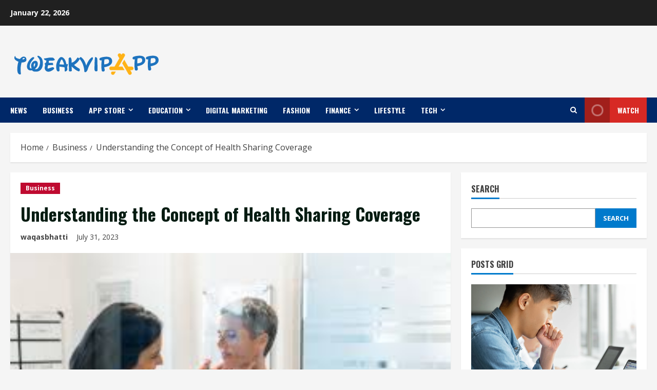

--- FILE ---
content_type: text/html; charset=UTF-8
request_url: https://tweakvipapp.com/understanding-the-concept-of-health-sharing-coverage/
body_size: 22025
content:
<!doctype html>
<html lang="en-US" prefix="og: https://ogp.me/ns#">

<head>
    <meta charset="UTF-8">
    <meta name="viewport" content="width=device-width, initial-scale=1">
    <link rel="profile" href="http://gmpg.org/xfn/11">

    <link rel='preload' href='https://fonts.googleapis.com/css?family=Oswald:400,700|Open+Sans:400,700&#038;subset=latin&#038;display=swap' as='style' onload="this.onload=null;this.rel='stylesheet'" type='text/css' media='all' crossorigin='anonymous'>
<link rel='preconnect' href='https://fonts.googleapis.com' crossorigin='anonymous'>
<link rel='preconnect' href='https://fonts.gstatic.com' crossorigin='anonymous'>

<!-- Search Engine Optimization by Rank Math - https://rankmath.com/ -->
<title>Understanding the Concept of Health Sharing Coverage - TweakVIP App</title>
<meta name="description" content="Health share plans, also known as medical cost sharing ministries, are an affordable alternative to traditional insurance. They are not considered insurance"/>
<meta name="robots" content="follow, index, max-snippet:-1, max-video-preview:-1, max-image-preview:large"/>
<link rel="canonical" href="https://tweakvipapp.com/understanding-the-concept-of-health-sharing-coverage/" />
<meta property="og:locale" content="en_US" />
<meta property="og:type" content="article" />
<meta property="og:title" content="Understanding the Concept of Health Sharing Coverage - TweakVIP App" />
<meta property="og:description" content="Health share plans, also known as medical cost sharing ministries, are an affordable alternative to traditional insurance. They are not considered insurance" />
<meta property="og:url" content="https://tweakvipapp.com/understanding-the-concept-of-health-sharing-coverage/" />
<meta property="og:site_name" content="TweakVIP App" />
<meta property="article:section" content="Business" />
<meta property="og:updated_time" content="2023-07-31T10:40:34+00:00" />
<meta property="article:published_time" content="2023-07-31T10:40:32+00:00" />
<meta property="article:modified_time" content="2023-07-31T10:40:34+00:00" />
<meta name="twitter:card" content="summary_large_image" />
<meta name="twitter:title" content="Understanding the Concept of Health Sharing Coverage - TweakVIP App" />
<meta name="twitter:description" content="Health share plans, also known as medical cost sharing ministries, are an affordable alternative to traditional insurance. They are not considered insurance" />
<meta name="twitter:label1" content="Written by" />
<meta name="twitter:data1" content="waqasbhatti" />
<meta name="twitter:label2" content="Time to read" />
<meta name="twitter:data2" content="3 minutes" />
<script type="application/ld+json" class="rank-math-schema">{"@context":"https://schema.org","@graph":[{"@type":["Person","Organization"],"@id":"https://tweakvipapp.com/#person","name":"TweakVIP","logo":{"@type":"ImageObject","@id":"https://tweakvipapp.com/#logo","url":"https://tweakvipapp.com/wp-content/uploads/2023/03/logo-Header.png","contentUrl":"https://tweakvipapp.com/wp-content/uploads/2023/03/logo-Header.png","caption":"TweakVIP App","inLanguage":"en-US","width":"294","height":"100"},"image":{"@type":"ImageObject","@id":"https://tweakvipapp.com/#logo","url":"https://tweakvipapp.com/wp-content/uploads/2023/03/logo-Header.png","contentUrl":"https://tweakvipapp.com/wp-content/uploads/2023/03/logo-Header.png","caption":"TweakVIP App","inLanguage":"en-US","width":"294","height":"100"}},{"@type":"WebSite","@id":"https://tweakvipapp.com/#website","url":"https://tweakvipapp.com","name":"TweakVIP App","publisher":{"@id":"https://tweakvipapp.com/#person"},"inLanguage":"en-US"},{"@type":"ImageObject","@id":"https://tweakvipapp.com/wp-content/uploads/2023/07/Health-care.jpeg","url":"https://tweakvipapp.com/wp-content/uploads/2023/07/Health-care.jpeg","width":"275","height":"183","caption":"Health care","inLanguage":"en-US"},{"@type":"BreadcrumbList","@id":"https://tweakvipapp.com/understanding-the-concept-of-health-sharing-coverage/#breadcrumb","itemListElement":[{"@type":"ListItem","position":"1","item":{"@id":"https://tweakvipapp.com","name":"Home"}},{"@type":"ListItem","position":"2","item":{"@id":"https://tweakvipapp.com/category/business/","name":"Business"}},{"@type":"ListItem","position":"3","item":{"@id":"https://tweakvipapp.com/understanding-the-concept-of-health-sharing-coverage/","name":"Understanding the Concept of Health Sharing Coverage"}}]},{"@type":"WebPage","@id":"https://tweakvipapp.com/understanding-the-concept-of-health-sharing-coverage/#webpage","url":"https://tweakvipapp.com/understanding-the-concept-of-health-sharing-coverage/","name":"Understanding the Concept of Health Sharing Coverage - TweakVIP App","datePublished":"2023-07-31T10:40:32+00:00","dateModified":"2023-07-31T10:40:34+00:00","isPartOf":{"@id":"https://tweakvipapp.com/#website"},"primaryImageOfPage":{"@id":"https://tweakvipapp.com/wp-content/uploads/2023/07/Health-care.jpeg"},"inLanguage":"en-US","breadcrumb":{"@id":"https://tweakvipapp.com/understanding-the-concept-of-health-sharing-coverage/#breadcrumb"}},{"@type":"Person","@id":"https://tweakvipapp.com/author/waqasbhatti/","name":"waqasbhatti","url":"https://tweakvipapp.com/author/waqasbhatti/","image":{"@type":"ImageObject","@id":"https://secure.gravatar.com/avatar/4ced85f5264ec6113fead60b5be45114c3a9e401636a4101b763064bc7953fd6?s=96&amp;d=mm&amp;r=g","url":"https://secure.gravatar.com/avatar/4ced85f5264ec6113fead60b5be45114c3a9e401636a4101b763064bc7953fd6?s=96&amp;d=mm&amp;r=g","caption":"waqasbhatti","inLanguage":"en-US"}},{"@type":"BlogPosting","headline":"Understanding the Concept of Health Sharing Coverage - TweakVIP App","keywords":"Health Sharing Coverage","datePublished":"2023-07-31T10:40:32+00:00","dateModified":"2023-07-31T10:40:34+00:00","articleSection":"Business","author":{"@id":"https://tweakvipapp.com/author/waqasbhatti/","name":"waqasbhatti"},"publisher":{"@id":"https://tweakvipapp.com/#person"},"description":"Health share plans, also known as medical cost sharing ministries, are an affordable alternative to traditional insurance. They are not considered insurance","name":"Understanding the Concept of Health Sharing Coverage - TweakVIP App","@id":"https://tweakvipapp.com/understanding-the-concept-of-health-sharing-coverage/#richSnippet","isPartOf":{"@id":"https://tweakvipapp.com/understanding-the-concept-of-health-sharing-coverage/#webpage"},"image":{"@id":"https://tweakvipapp.com/wp-content/uploads/2023/07/Health-care.jpeg"},"inLanguage":"en-US","mainEntityOfPage":{"@id":"https://tweakvipapp.com/understanding-the-concept-of-health-sharing-coverage/#webpage"}}]}</script>
<!-- /Rank Math WordPress SEO plugin -->

<link rel='dns-prefetch' href='//fonts.googleapis.com' />
<link rel='preconnect' href='https://fonts.googleapis.com' />
<link rel='preconnect' href='https://fonts.gstatic.com' />
<link rel="alternate" type="application/rss+xml" title="TweakVIP App &raquo; Feed" href="https://tweakvipapp.com/feed/" />
<link rel="alternate" title="oEmbed (JSON)" type="application/json+oembed" href="https://tweakvipapp.com/wp-json/oembed/1.0/embed?url=https%3A%2F%2Ftweakvipapp.com%2Funderstanding-the-concept-of-health-sharing-coverage%2F" />
<link rel="alternate" title="oEmbed (XML)" type="text/xml+oembed" href="https://tweakvipapp.com/wp-json/oembed/1.0/embed?url=https%3A%2F%2Ftweakvipapp.com%2Funderstanding-the-concept-of-health-sharing-coverage%2F&#038;format=xml" />
<style id='wp-img-auto-sizes-contain-inline-css' type='text/css'>
img:is([sizes=auto i],[sizes^="auto," i]){contain-intrinsic-size:3000px 1500px}
/*# sourceURL=wp-img-auto-sizes-contain-inline-css */
</style>
<style id='wp-emoji-styles-inline-css' type='text/css'>

	img.wp-smiley, img.emoji {
		display: inline !important;
		border: none !important;
		box-shadow: none !important;
		height: 1em !important;
		width: 1em !important;
		margin: 0 0.07em !important;
		vertical-align: -0.1em !important;
		background: none !important;
		padding: 0 !important;
	}
/*# sourceURL=wp-emoji-styles-inline-css */
</style>
<style id='wp-block-library-inline-css' type='text/css'>
:root{--wp-block-synced-color:#7a00df;--wp-block-synced-color--rgb:122,0,223;--wp-bound-block-color:var(--wp-block-synced-color);--wp-editor-canvas-background:#ddd;--wp-admin-theme-color:#007cba;--wp-admin-theme-color--rgb:0,124,186;--wp-admin-theme-color-darker-10:#006ba1;--wp-admin-theme-color-darker-10--rgb:0,107,160.5;--wp-admin-theme-color-darker-20:#005a87;--wp-admin-theme-color-darker-20--rgb:0,90,135;--wp-admin-border-width-focus:2px}@media (min-resolution:192dpi){:root{--wp-admin-border-width-focus:1.5px}}.wp-element-button{cursor:pointer}:root .has-very-light-gray-background-color{background-color:#eee}:root .has-very-dark-gray-background-color{background-color:#313131}:root .has-very-light-gray-color{color:#eee}:root .has-very-dark-gray-color{color:#313131}:root .has-vivid-green-cyan-to-vivid-cyan-blue-gradient-background{background:linear-gradient(135deg,#00d084,#0693e3)}:root .has-purple-crush-gradient-background{background:linear-gradient(135deg,#34e2e4,#4721fb 50%,#ab1dfe)}:root .has-hazy-dawn-gradient-background{background:linear-gradient(135deg,#faaca8,#dad0ec)}:root .has-subdued-olive-gradient-background{background:linear-gradient(135deg,#fafae1,#67a671)}:root .has-atomic-cream-gradient-background{background:linear-gradient(135deg,#fdd79a,#004a59)}:root .has-nightshade-gradient-background{background:linear-gradient(135deg,#330968,#31cdcf)}:root .has-midnight-gradient-background{background:linear-gradient(135deg,#020381,#2874fc)}:root{--wp--preset--font-size--normal:16px;--wp--preset--font-size--huge:42px}.has-regular-font-size{font-size:1em}.has-larger-font-size{font-size:2.625em}.has-normal-font-size{font-size:var(--wp--preset--font-size--normal)}.has-huge-font-size{font-size:var(--wp--preset--font-size--huge)}.has-text-align-center{text-align:center}.has-text-align-left{text-align:left}.has-text-align-right{text-align:right}.has-fit-text{white-space:nowrap!important}#end-resizable-editor-section{display:none}.aligncenter{clear:both}.items-justified-left{justify-content:flex-start}.items-justified-center{justify-content:center}.items-justified-right{justify-content:flex-end}.items-justified-space-between{justify-content:space-between}.screen-reader-text{border:0;clip-path:inset(50%);height:1px;margin:-1px;overflow:hidden;padding:0;position:absolute;width:1px;word-wrap:normal!important}.screen-reader-text:focus{background-color:#ddd;clip-path:none;color:#444;display:block;font-size:1em;height:auto;left:5px;line-height:normal;padding:15px 23px 14px;text-decoration:none;top:5px;width:auto;z-index:100000}html :where(.has-border-color){border-style:solid}html :where([style*=border-top-color]){border-top-style:solid}html :where([style*=border-right-color]){border-right-style:solid}html :where([style*=border-bottom-color]){border-bottom-style:solid}html :where([style*=border-left-color]){border-left-style:solid}html :where([style*=border-width]){border-style:solid}html :where([style*=border-top-width]){border-top-style:solid}html :where([style*=border-right-width]){border-right-style:solid}html :where([style*=border-bottom-width]){border-bottom-style:solid}html :where([style*=border-left-width]){border-left-style:solid}html :where(img[class*=wp-image-]){height:auto;max-width:100%}:where(figure){margin:0 0 1em}html :where(.is-position-sticky){--wp-admin--admin-bar--position-offset:var(--wp-admin--admin-bar--height,0px)}@media screen and (max-width:600px){html :where(.is-position-sticky){--wp-admin--admin-bar--position-offset:0px}}

/*# sourceURL=wp-block-library-inline-css */
</style><style id='wp-block-heading-inline-css' type='text/css'>
h1:where(.wp-block-heading).has-background,h2:where(.wp-block-heading).has-background,h3:where(.wp-block-heading).has-background,h4:where(.wp-block-heading).has-background,h5:where(.wp-block-heading).has-background,h6:where(.wp-block-heading).has-background{padding:1.25em 2.375em}h1.has-text-align-left[style*=writing-mode]:where([style*=vertical-lr]),h1.has-text-align-right[style*=writing-mode]:where([style*=vertical-rl]),h2.has-text-align-left[style*=writing-mode]:where([style*=vertical-lr]),h2.has-text-align-right[style*=writing-mode]:where([style*=vertical-rl]),h3.has-text-align-left[style*=writing-mode]:where([style*=vertical-lr]),h3.has-text-align-right[style*=writing-mode]:where([style*=vertical-rl]),h4.has-text-align-left[style*=writing-mode]:where([style*=vertical-lr]),h4.has-text-align-right[style*=writing-mode]:where([style*=vertical-rl]),h5.has-text-align-left[style*=writing-mode]:where([style*=vertical-lr]),h5.has-text-align-right[style*=writing-mode]:where([style*=vertical-rl]),h6.has-text-align-left[style*=writing-mode]:where([style*=vertical-lr]),h6.has-text-align-right[style*=writing-mode]:where([style*=vertical-rl]){rotate:180deg}
/*# sourceURL=https://tweakvipapp.com/wp-includes/blocks/heading/style.min.css */
</style>
<style id='wp-block-image-inline-css' type='text/css'>
.wp-block-image>a,.wp-block-image>figure>a{display:inline-block}.wp-block-image img{box-sizing:border-box;height:auto;max-width:100%;vertical-align:bottom}@media not (prefers-reduced-motion){.wp-block-image img.hide{visibility:hidden}.wp-block-image img.show{animation:show-content-image .4s}}.wp-block-image[style*=border-radius] img,.wp-block-image[style*=border-radius]>a{border-radius:inherit}.wp-block-image.has-custom-border img{box-sizing:border-box}.wp-block-image.aligncenter{text-align:center}.wp-block-image.alignfull>a,.wp-block-image.alignwide>a{width:100%}.wp-block-image.alignfull img,.wp-block-image.alignwide img{height:auto;width:100%}.wp-block-image .aligncenter,.wp-block-image .alignleft,.wp-block-image .alignright,.wp-block-image.aligncenter,.wp-block-image.alignleft,.wp-block-image.alignright{display:table}.wp-block-image .aligncenter>figcaption,.wp-block-image .alignleft>figcaption,.wp-block-image .alignright>figcaption,.wp-block-image.aligncenter>figcaption,.wp-block-image.alignleft>figcaption,.wp-block-image.alignright>figcaption{caption-side:bottom;display:table-caption}.wp-block-image .alignleft{float:left;margin:.5em 1em .5em 0}.wp-block-image .alignright{float:right;margin:.5em 0 .5em 1em}.wp-block-image .aligncenter{margin-left:auto;margin-right:auto}.wp-block-image :where(figcaption){margin-bottom:1em;margin-top:.5em}.wp-block-image.is-style-circle-mask img{border-radius:9999px}@supports ((-webkit-mask-image:none) or (mask-image:none)) or (-webkit-mask-image:none){.wp-block-image.is-style-circle-mask img{border-radius:0;-webkit-mask-image:url('data:image/svg+xml;utf8,<svg viewBox="0 0 100 100" xmlns="http://www.w3.org/2000/svg"><circle cx="50" cy="50" r="50"/></svg>');mask-image:url('data:image/svg+xml;utf8,<svg viewBox="0 0 100 100" xmlns="http://www.w3.org/2000/svg"><circle cx="50" cy="50" r="50"/></svg>');mask-mode:alpha;-webkit-mask-position:center;mask-position:center;-webkit-mask-repeat:no-repeat;mask-repeat:no-repeat;-webkit-mask-size:contain;mask-size:contain}}:root :where(.wp-block-image.is-style-rounded img,.wp-block-image .is-style-rounded img){border-radius:9999px}.wp-block-image figure{margin:0}.wp-lightbox-container{display:flex;flex-direction:column;position:relative}.wp-lightbox-container img{cursor:zoom-in}.wp-lightbox-container img:hover+button{opacity:1}.wp-lightbox-container button{align-items:center;backdrop-filter:blur(16px) saturate(180%);background-color:#5a5a5a40;border:none;border-radius:4px;cursor:zoom-in;display:flex;height:20px;justify-content:center;opacity:0;padding:0;position:absolute;right:16px;text-align:center;top:16px;width:20px;z-index:100}@media not (prefers-reduced-motion){.wp-lightbox-container button{transition:opacity .2s ease}}.wp-lightbox-container button:focus-visible{outline:3px auto #5a5a5a40;outline:3px auto -webkit-focus-ring-color;outline-offset:3px}.wp-lightbox-container button:hover{cursor:pointer;opacity:1}.wp-lightbox-container button:focus{opacity:1}.wp-lightbox-container button:focus,.wp-lightbox-container button:hover,.wp-lightbox-container button:not(:hover):not(:active):not(.has-background){background-color:#5a5a5a40;border:none}.wp-lightbox-overlay{box-sizing:border-box;cursor:zoom-out;height:100vh;left:0;overflow:hidden;position:fixed;top:0;visibility:hidden;width:100%;z-index:100000}.wp-lightbox-overlay .close-button{align-items:center;cursor:pointer;display:flex;justify-content:center;min-height:40px;min-width:40px;padding:0;position:absolute;right:calc(env(safe-area-inset-right) + 16px);top:calc(env(safe-area-inset-top) + 16px);z-index:5000000}.wp-lightbox-overlay .close-button:focus,.wp-lightbox-overlay .close-button:hover,.wp-lightbox-overlay .close-button:not(:hover):not(:active):not(.has-background){background:none;border:none}.wp-lightbox-overlay .lightbox-image-container{height:var(--wp--lightbox-container-height);left:50%;overflow:hidden;position:absolute;top:50%;transform:translate(-50%,-50%);transform-origin:top left;width:var(--wp--lightbox-container-width);z-index:9999999999}.wp-lightbox-overlay .wp-block-image{align-items:center;box-sizing:border-box;display:flex;height:100%;justify-content:center;margin:0;position:relative;transform-origin:0 0;width:100%;z-index:3000000}.wp-lightbox-overlay .wp-block-image img{height:var(--wp--lightbox-image-height);min-height:var(--wp--lightbox-image-height);min-width:var(--wp--lightbox-image-width);width:var(--wp--lightbox-image-width)}.wp-lightbox-overlay .wp-block-image figcaption{display:none}.wp-lightbox-overlay button{background:none;border:none}.wp-lightbox-overlay .scrim{background-color:#fff;height:100%;opacity:.9;position:absolute;width:100%;z-index:2000000}.wp-lightbox-overlay.active{visibility:visible}@media not (prefers-reduced-motion){.wp-lightbox-overlay.active{animation:turn-on-visibility .25s both}.wp-lightbox-overlay.active img{animation:turn-on-visibility .35s both}.wp-lightbox-overlay.show-closing-animation:not(.active){animation:turn-off-visibility .35s both}.wp-lightbox-overlay.show-closing-animation:not(.active) img{animation:turn-off-visibility .25s both}.wp-lightbox-overlay.zoom.active{animation:none;opacity:1;visibility:visible}.wp-lightbox-overlay.zoom.active .lightbox-image-container{animation:lightbox-zoom-in .4s}.wp-lightbox-overlay.zoom.active .lightbox-image-container img{animation:none}.wp-lightbox-overlay.zoom.active .scrim{animation:turn-on-visibility .4s forwards}.wp-lightbox-overlay.zoom.show-closing-animation:not(.active){animation:none}.wp-lightbox-overlay.zoom.show-closing-animation:not(.active) .lightbox-image-container{animation:lightbox-zoom-out .4s}.wp-lightbox-overlay.zoom.show-closing-animation:not(.active) .lightbox-image-container img{animation:none}.wp-lightbox-overlay.zoom.show-closing-animation:not(.active) .scrim{animation:turn-off-visibility .4s forwards}}@keyframes show-content-image{0%{visibility:hidden}99%{visibility:hidden}to{visibility:visible}}@keyframes turn-on-visibility{0%{opacity:0}to{opacity:1}}@keyframes turn-off-visibility{0%{opacity:1;visibility:visible}99%{opacity:0;visibility:visible}to{opacity:0;visibility:hidden}}@keyframes lightbox-zoom-in{0%{transform:translate(calc((-100vw + var(--wp--lightbox-scrollbar-width))/2 + var(--wp--lightbox-initial-left-position)),calc(-50vh + var(--wp--lightbox-initial-top-position))) scale(var(--wp--lightbox-scale))}to{transform:translate(-50%,-50%) scale(1)}}@keyframes lightbox-zoom-out{0%{transform:translate(-50%,-50%) scale(1);visibility:visible}99%{visibility:visible}to{transform:translate(calc((-100vw + var(--wp--lightbox-scrollbar-width))/2 + var(--wp--lightbox-initial-left-position)),calc(-50vh + var(--wp--lightbox-initial-top-position))) scale(var(--wp--lightbox-scale));visibility:hidden}}
/*# sourceURL=https://tweakvipapp.com/wp-includes/blocks/image/style.min.css */
</style>
<style id='wp-block-image-theme-inline-css' type='text/css'>
:root :where(.wp-block-image figcaption){color:#555;font-size:13px;text-align:center}.is-dark-theme :root :where(.wp-block-image figcaption){color:#ffffffa6}.wp-block-image{margin:0 0 1em}
/*# sourceURL=https://tweakvipapp.com/wp-includes/blocks/image/theme.min.css */
</style>
<style id='wp-block-search-inline-css' type='text/css'>
.wp-block-search__button{margin-left:10px;word-break:normal}.wp-block-search__button.has-icon{line-height:0}.wp-block-search__button svg{height:1.25em;min-height:24px;min-width:24px;width:1.25em;fill:currentColor;vertical-align:text-bottom}:where(.wp-block-search__button){border:1px solid #ccc;padding:6px 10px}.wp-block-search__inside-wrapper{display:flex;flex:auto;flex-wrap:nowrap;max-width:100%}.wp-block-search__label{width:100%}.wp-block-search.wp-block-search__button-only .wp-block-search__button{box-sizing:border-box;display:flex;flex-shrink:0;justify-content:center;margin-left:0;max-width:100%}.wp-block-search.wp-block-search__button-only .wp-block-search__inside-wrapper{min-width:0!important;transition-property:width}.wp-block-search.wp-block-search__button-only .wp-block-search__input{flex-basis:100%;transition-duration:.3s}.wp-block-search.wp-block-search__button-only.wp-block-search__searchfield-hidden,.wp-block-search.wp-block-search__button-only.wp-block-search__searchfield-hidden .wp-block-search__inside-wrapper{overflow:hidden}.wp-block-search.wp-block-search__button-only.wp-block-search__searchfield-hidden .wp-block-search__input{border-left-width:0!important;border-right-width:0!important;flex-basis:0;flex-grow:0;margin:0;min-width:0!important;padding-left:0!important;padding-right:0!important;width:0!important}:where(.wp-block-search__input){appearance:none;border:1px solid #949494;flex-grow:1;font-family:inherit;font-size:inherit;font-style:inherit;font-weight:inherit;letter-spacing:inherit;line-height:inherit;margin-left:0;margin-right:0;min-width:3rem;padding:8px;text-decoration:unset!important;text-transform:inherit}:where(.wp-block-search__button-inside .wp-block-search__inside-wrapper){background-color:#fff;border:1px solid #949494;box-sizing:border-box;padding:4px}:where(.wp-block-search__button-inside .wp-block-search__inside-wrapper) .wp-block-search__input{border:none;border-radius:0;padding:0 4px}:where(.wp-block-search__button-inside .wp-block-search__inside-wrapper) .wp-block-search__input:focus{outline:none}:where(.wp-block-search__button-inside .wp-block-search__inside-wrapper) :where(.wp-block-search__button){padding:4px 8px}.wp-block-search.aligncenter .wp-block-search__inside-wrapper{margin:auto}.wp-block[data-align=right] .wp-block-search.wp-block-search__button-only .wp-block-search__inside-wrapper{float:right}
/*# sourceURL=https://tweakvipapp.com/wp-includes/blocks/search/style.min.css */
</style>
<style id='wp-block-search-theme-inline-css' type='text/css'>
.wp-block-search .wp-block-search__label{font-weight:700}.wp-block-search__button{border:1px solid #ccc;padding:.375em .625em}
/*# sourceURL=https://tweakvipapp.com/wp-includes/blocks/search/theme.min.css */
</style>
<style id='wp-block-paragraph-inline-css' type='text/css'>
.is-small-text{font-size:.875em}.is-regular-text{font-size:1em}.is-large-text{font-size:2.25em}.is-larger-text{font-size:3em}.has-drop-cap:not(:focus):first-letter{float:left;font-size:8.4em;font-style:normal;font-weight:100;line-height:.68;margin:.05em .1em 0 0;text-transform:uppercase}body.rtl .has-drop-cap:not(:focus):first-letter{float:none;margin-left:.1em}p.has-drop-cap.has-background{overflow:hidden}:root :where(p.has-background){padding:1.25em 2.375em}:where(p.has-text-color:not(.has-link-color)) a{color:inherit}p.has-text-align-left[style*="writing-mode:vertical-lr"],p.has-text-align-right[style*="writing-mode:vertical-rl"]{rotate:180deg}
/*# sourceURL=https://tweakvipapp.com/wp-includes/blocks/paragraph/style.min.css */
</style>
<style id='global-styles-inline-css' type='text/css'>
:root{--wp--preset--aspect-ratio--square: 1;--wp--preset--aspect-ratio--4-3: 4/3;--wp--preset--aspect-ratio--3-4: 3/4;--wp--preset--aspect-ratio--3-2: 3/2;--wp--preset--aspect-ratio--2-3: 2/3;--wp--preset--aspect-ratio--16-9: 16/9;--wp--preset--aspect-ratio--9-16: 9/16;--wp--preset--color--black: #000000;--wp--preset--color--cyan-bluish-gray: #abb8c3;--wp--preset--color--white: #ffffff;--wp--preset--color--pale-pink: #f78da7;--wp--preset--color--vivid-red: #cf2e2e;--wp--preset--color--luminous-vivid-orange: #ff6900;--wp--preset--color--luminous-vivid-amber: #fcb900;--wp--preset--color--light-green-cyan: #7bdcb5;--wp--preset--color--vivid-green-cyan: #00d084;--wp--preset--color--pale-cyan-blue: #8ed1fc;--wp--preset--color--vivid-cyan-blue: #0693e3;--wp--preset--color--vivid-purple: #9b51e0;--wp--preset--gradient--vivid-cyan-blue-to-vivid-purple: linear-gradient(135deg,rgb(6,147,227) 0%,rgb(155,81,224) 100%);--wp--preset--gradient--light-green-cyan-to-vivid-green-cyan: linear-gradient(135deg,rgb(122,220,180) 0%,rgb(0,208,130) 100%);--wp--preset--gradient--luminous-vivid-amber-to-luminous-vivid-orange: linear-gradient(135deg,rgb(252,185,0) 0%,rgb(255,105,0) 100%);--wp--preset--gradient--luminous-vivid-orange-to-vivid-red: linear-gradient(135deg,rgb(255,105,0) 0%,rgb(207,46,46) 100%);--wp--preset--gradient--very-light-gray-to-cyan-bluish-gray: linear-gradient(135deg,rgb(238,238,238) 0%,rgb(169,184,195) 100%);--wp--preset--gradient--cool-to-warm-spectrum: linear-gradient(135deg,rgb(74,234,220) 0%,rgb(151,120,209) 20%,rgb(207,42,186) 40%,rgb(238,44,130) 60%,rgb(251,105,98) 80%,rgb(254,248,76) 100%);--wp--preset--gradient--blush-light-purple: linear-gradient(135deg,rgb(255,206,236) 0%,rgb(152,150,240) 100%);--wp--preset--gradient--blush-bordeaux: linear-gradient(135deg,rgb(254,205,165) 0%,rgb(254,45,45) 50%,rgb(107,0,62) 100%);--wp--preset--gradient--luminous-dusk: linear-gradient(135deg,rgb(255,203,112) 0%,rgb(199,81,192) 50%,rgb(65,88,208) 100%);--wp--preset--gradient--pale-ocean: linear-gradient(135deg,rgb(255,245,203) 0%,rgb(182,227,212) 50%,rgb(51,167,181) 100%);--wp--preset--gradient--electric-grass: linear-gradient(135deg,rgb(202,248,128) 0%,rgb(113,206,126) 100%);--wp--preset--gradient--midnight: linear-gradient(135deg,rgb(2,3,129) 0%,rgb(40,116,252) 100%);--wp--preset--font-size--small: 13px;--wp--preset--font-size--medium: 20px;--wp--preset--font-size--large: 36px;--wp--preset--font-size--x-large: 42px;--wp--preset--spacing--20: 0.44rem;--wp--preset--spacing--30: 0.67rem;--wp--preset--spacing--40: 1rem;--wp--preset--spacing--50: 1.5rem;--wp--preset--spacing--60: 2.25rem;--wp--preset--spacing--70: 3.38rem;--wp--preset--spacing--80: 5.06rem;--wp--preset--shadow--natural: 6px 6px 9px rgba(0, 0, 0, 0.2);--wp--preset--shadow--deep: 12px 12px 50px rgba(0, 0, 0, 0.4);--wp--preset--shadow--sharp: 6px 6px 0px rgba(0, 0, 0, 0.2);--wp--preset--shadow--outlined: 6px 6px 0px -3px rgb(255, 255, 255), 6px 6px rgb(0, 0, 0);--wp--preset--shadow--crisp: 6px 6px 0px rgb(0, 0, 0);}:root { --wp--style--global--content-size: 740px;--wp--style--global--wide-size: 1300px; }:where(body) { margin: 0; }.wp-site-blocks > .alignleft { float: left; margin-right: 2em; }.wp-site-blocks > .alignright { float: right; margin-left: 2em; }.wp-site-blocks > .aligncenter { justify-content: center; margin-left: auto; margin-right: auto; }:where(.wp-site-blocks) > * { margin-block-start: 24px; margin-block-end: 0; }:where(.wp-site-blocks) > :first-child { margin-block-start: 0; }:where(.wp-site-blocks) > :last-child { margin-block-end: 0; }:root { --wp--style--block-gap: 24px; }:root :where(.is-layout-flow) > :first-child{margin-block-start: 0;}:root :where(.is-layout-flow) > :last-child{margin-block-end: 0;}:root :where(.is-layout-flow) > *{margin-block-start: 24px;margin-block-end: 0;}:root :where(.is-layout-constrained) > :first-child{margin-block-start: 0;}:root :where(.is-layout-constrained) > :last-child{margin-block-end: 0;}:root :where(.is-layout-constrained) > *{margin-block-start: 24px;margin-block-end: 0;}:root :where(.is-layout-flex){gap: 24px;}:root :where(.is-layout-grid){gap: 24px;}.is-layout-flow > .alignleft{float: left;margin-inline-start: 0;margin-inline-end: 2em;}.is-layout-flow > .alignright{float: right;margin-inline-start: 2em;margin-inline-end: 0;}.is-layout-flow > .aligncenter{margin-left: auto !important;margin-right: auto !important;}.is-layout-constrained > .alignleft{float: left;margin-inline-start: 0;margin-inline-end: 2em;}.is-layout-constrained > .alignright{float: right;margin-inline-start: 2em;margin-inline-end: 0;}.is-layout-constrained > .aligncenter{margin-left: auto !important;margin-right: auto !important;}.is-layout-constrained > :where(:not(.alignleft):not(.alignright):not(.alignfull)){max-width: var(--wp--style--global--content-size);margin-left: auto !important;margin-right: auto !important;}.is-layout-constrained > .alignwide{max-width: var(--wp--style--global--wide-size);}body .is-layout-flex{display: flex;}.is-layout-flex{flex-wrap: wrap;align-items: center;}.is-layout-flex > :is(*, div){margin: 0;}body .is-layout-grid{display: grid;}.is-layout-grid > :is(*, div){margin: 0;}body{padding-top: 0px;padding-right: 0px;padding-bottom: 0px;padding-left: 0px;}a:where(:not(.wp-element-button)){text-decoration: none;}:root :where(.wp-element-button, .wp-block-button__link){background-color: #32373c;border-width: 0;color: #fff;font-family: inherit;font-size: inherit;font-style: inherit;font-weight: inherit;letter-spacing: inherit;line-height: inherit;padding-top: calc(0.667em + 2px);padding-right: calc(1.333em + 2px);padding-bottom: calc(0.667em + 2px);padding-left: calc(1.333em + 2px);text-decoration: none;text-transform: inherit;}.has-black-color{color: var(--wp--preset--color--black) !important;}.has-cyan-bluish-gray-color{color: var(--wp--preset--color--cyan-bluish-gray) !important;}.has-white-color{color: var(--wp--preset--color--white) !important;}.has-pale-pink-color{color: var(--wp--preset--color--pale-pink) !important;}.has-vivid-red-color{color: var(--wp--preset--color--vivid-red) !important;}.has-luminous-vivid-orange-color{color: var(--wp--preset--color--luminous-vivid-orange) !important;}.has-luminous-vivid-amber-color{color: var(--wp--preset--color--luminous-vivid-amber) !important;}.has-light-green-cyan-color{color: var(--wp--preset--color--light-green-cyan) !important;}.has-vivid-green-cyan-color{color: var(--wp--preset--color--vivid-green-cyan) !important;}.has-pale-cyan-blue-color{color: var(--wp--preset--color--pale-cyan-blue) !important;}.has-vivid-cyan-blue-color{color: var(--wp--preset--color--vivid-cyan-blue) !important;}.has-vivid-purple-color{color: var(--wp--preset--color--vivid-purple) !important;}.has-black-background-color{background-color: var(--wp--preset--color--black) !important;}.has-cyan-bluish-gray-background-color{background-color: var(--wp--preset--color--cyan-bluish-gray) !important;}.has-white-background-color{background-color: var(--wp--preset--color--white) !important;}.has-pale-pink-background-color{background-color: var(--wp--preset--color--pale-pink) !important;}.has-vivid-red-background-color{background-color: var(--wp--preset--color--vivid-red) !important;}.has-luminous-vivid-orange-background-color{background-color: var(--wp--preset--color--luminous-vivid-orange) !important;}.has-luminous-vivid-amber-background-color{background-color: var(--wp--preset--color--luminous-vivid-amber) !important;}.has-light-green-cyan-background-color{background-color: var(--wp--preset--color--light-green-cyan) !important;}.has-vivid-green-cyan-background-color{background-color: var(--wp--preset--color--vivid-green-cyan) !important;}.has-pale-cyan-blue-background-color{background-color: var(--wp--preset--color--pale-cyan-blue) !important;}.has-vivid-cyan-blue-background-color{background-color: var(--wp--preset--color--vivid-cyan-blue) !important;}.has-vivid-purple-background-color{background-color: var(--wp--preset--color--vivid-purple) !important;}.has-black-border-color{border-color: var(--wp--preset--color--black) !important;}.has-cyan-bluish-gray-border-color{border-color: var(--wp--preset--color--cyan-bluish-gray) !important;}.has-white-border-color{border-color: var(--wp--preset--color--white) !important;}.has-pale-pink-border-color{border-color: var(--wp--preset--color--pale-pink) !important;}.has-vivid-red-border-color{border-color: var(--wp--preset--color--vivid-red) !important;}.has-luminous-vivid-orange-border-color{border-color: var(--wp--preset--color--luminous-vivid-orange) !important;}.has-luminous-vivid-amber-border-color{border-color: var(--wp--preset--color--luminous-vivid-amber) !important;}.has-light-green-cyan-border-color{border-color: var(--wp--preset--color--light-green-cyan) !important;}.has-vivid-green-cyan-border-color{border-color: var(--wp--preset--color--vivid-green-cyan) !important;}.has-pale-cyan-blue-border-color{border-color: var(--wp--preset--color--pale-cyan-blue) !important;}.has-vivid-cyan-blue-border-color{border-color: var(--wp--preset--color--vivid-cyan-blue) !important;}.has-vivid-purple-border-color{border-color: var(--wp--preset--color--vivid-purple) !important;}.has-vivid-cyan-blue-to-vivid-purple-gradient-background{background: var(--wp--preset--gradient--vivid-cyan-blue-to-vivid-purple) !important;}.has-light-green-cyan-to-vivid-green-cyan-gradient-background{background: var(--wp--preset--gradient--light-green-cyan-to-vivid-green-cyan) !important;}.has-luminous-vivid-amber-to-luminous-vivid-orange-gradient-background{background: var(--wp--preset--gradient--luminous-vivid-amber-to-luminous-vivid-orange) !important;}.has-luminous-vivid-orange-to-vivid-red-gradient-background{background: var(--wp--preset--gradient--luminous-vivid-orange-to-vivid-red) !important;}.has-very-light-gray-to-cyan-bluish-gray-gradient-background{background: var(--wp--preset--gradient--very-light-gray-to-cyan-bluish-gray) !important;}.has-cool-to-warm-spectrum-gradient-background{background: var(--wp--preset--gradient--cool-to-warm-spectrum) !important;}.has-blush-light-purple-gradient-background{background: var(--wp--preset--gradient--blush-light-purple) !important;}.has-blush-bordeaux-gradient-background{background: var(--wp--preset--gradient--blush-bordeaux) !important;}.has-luminous-dusk-gradient-background{background: var(--wp--preset--gradient--luminous-dusk) !important;}.has-pale-ocean-gradient-background{background: var(--wp--preset--gradient--pale-ocean) !important;}.has-electric-grass-gradient-background{background: var(--wp--preset--gradient--electric-grass) !important;}.has-midnight-gradient-background{background: var(--wp--preset--gradient--midnight) !important;}.has-small-font-size{font-size: var(--wp--preset--font-size--small) !important;}.has-medium-font-size{font-size: var(--wp--preset--font-size--medium) !important;}.has-large-font-size{font-size: var(--wp--preset--font-size--large) !important;}.has-x-large-font-size{font-size: var(--wp--preset--font-size--x-large) !important;}
/*# sourceURL=global-styles-inline-css */
</style>

<link rel='stylesheet' id='ez-toc-css' href='https://tweakvipapp.com/wp-content/plugins/easy-table-of-contents/assets/css/screen.min.css?ver=2.0.74' type='text/css' media='all' />
<style id='ez-toc-inline-css' type='text/css'>
div#ez-toc-container .ez-toc-title {font-size: 120%;}div#ez-toc-container .ez-toc-title {font-weight: 500;}div#ez-toc-container ul li , div#ez-toc-container ul li a {font-size: 95%;}div#ez-toc-container ul li , div#ez-toc-container ul li a {font-weight: 500;}div#ez-toc-container nav ul ul li {font-size: 90%;}
.ez-toc-container-direction {direction: ltr;}.ez-toc-counter ul{counter-reset: item ;}.ez-toc-counter nav ul li a::before {content: counters(item, '.', decimal) '. ';display: inline-block;counter-increment: item;flex-grow: 0;flex-shrink: 0;margin-right: .2em; float: left; }.ez-toc-widget-direction {direction: ltr;}.ez-toc-widget-container ul{counter-reset: item ;}.ez-toc-widget-container nav ul li a::before {content: counters(item, '.', decimal) '. ';display: inline-block;counter-increment: item;flex-grow: 0;flex-shrink: 0;margin-right: .2em; float: left; }
/*# sourceURL=ez-toc-inline-css */
</style>
<link rel='stylesheet' id='bootstrap-css' href='https://tweakvipapp.com/wp-content/themes/morenews/assets/bootstrap/css/bootstrap.min.css?ver=1.0.4' type='text/css' media='all' />
<link rel='stylesheet' id='morenews-style-css' href='https://tweakvipapp.com/wp-content/themes/morenews/style.min.css?ver=1.0.4' type='text/css' media='all' />
<style id='morenews-style-inline-css' type='text/css'>

                    body.aft-dark-mode #sidr,
            body.aft-dark-mode,
            body.aft-dark-mode.custom-background,
            body.aft-dark-mode #af-preloader {
            background-color: #000000;
            }
        
                    body.aft-default-mode #sidr,
            body.aft-default-mode #af-preloader,
            body.aft-default-mode {
            background-color: #f5f5f5;
            }

        
                    .frm_style_formidable-style.with_frm_style .frm_compact .frm_dropzone.dz-clickable .dz-message,
            .frm_style_formidable-style.with_frm_style input[type=submit],
            .frm_style_formidable-style.with_frm_style .frm_submit input[type=button],
            .frm_style_formidable-style.with_frm_style .frm_submit button,
            .frm_form_submit_style,
            .frm_style_formidable-style.with_frm_style .frm-edit-page-btn,

            .woocommerce #respond input#submit.disabled,
            .woocommerce #respond input#submit:disabled,
            .woocommerce #respond input#submit:disabled[disabled],
            .woocommerce a.button.disabled,
            .woocommerce a.button:disabled,
            .woocommerce a.button:disabled[disabled],
            .woocommerce button.button.disabled,
            .woocommerce button.button:disabled,
            .woocommerce button.button:disabled[disabled],
            .woocommerce input.button.disabled,
            .woocommerce input.button:disabled,
            .woocommerce input.button:disabled[disabled],
            .woocommerce #respond input#submit,
            .woocommerce a.button,
            .woocommerce button.button,
            .woocommerce input.button,
            .woocommerce #respond input#submit.alt,
            .woocommerce a.button.alt,
            .woocommerce button.button.alt,
            .woocommerce input.button.alt,
            .woocommerce-account .addresses .title .edit,
            :root .wc-block-featured-product__link :where(.wp-element-button, .wp-block-button__link),
            :root .wc-block-featured-category__link :where(.wp-element-button, .wp-block-button__link),
            hustle-button,
            button.wc-block-mini-cart__button,
            .wc-block-checkout .wp-block-button__link,
            .wp-block-button.wc-block-components-product-button .wp-block-button__link,
            .wc-block-grid__product-add-to-cart.wp-block-button .wp-block-button__link,
            body .wc-block-components-button,
            .wc-block-grid .wp-block-button__link,
            .woocommerce-notices-wrapper .button,
            body .woocommerce-notices-wrapper .button:hover,
            body.woocommerce .single_add_to_cart_button.button:hover,
            body.woocommerce a.button.add_to_cart_button:hover,

            .widget-title-fill-and-border .wp-block-search__label,
            .widget-title-fill-and-border .wp-block-group .wp-block-heading,
            .widget-title-fill-and-no-border .wp-block-search__label,
            .widget-title-fill-and-no-border .wp-block-group .wp-block-heading,

            .widget-title-fill-and-border .wp_post_author_widget .widget-title .header-after,
            .widget-title-fill-and-border .widget-title .heading-line,
            .widget-title-fill-and-border .aft-posts-tabs-panel .nav-tabs>li>a.active,
            .widget-title-fill-and-border .aft-main-banner-wrapper .widget-title .heading-line ,
            .widget-title-fill-and-no-border .wp_post_author_widget .widget-title .header-after,
            .widget-title-fill-and-no-border .widget-title .heading-line,
            .widget-title-fill-and-no-border .aft-posts-tabs-panel .nav-tabs>li>a.active,
            .widget-title-fill-and-no-border .aft-main-banner-wrapper .widget-title .heading-line,
            a.sidr-class-sidr-button-close,
            body.widget-title-border-bottom .header-after1 .heading-line-before,
            body.widget-title-border-bottom .widget-title .heading-line-before,

            .widget-title-border-center .wp-block-search__label::after,
            .widget-title-border-center .wp-block-group .wp-block-heading::after,
            .widget-title-border-center .wp_post_author_widget .widget-title .heading-line-before,
            .widget-title-border-center .aft-posts-tabs-panel .nav-tabs>li>a.active::after,
            .widget-title-border-center .wp_post_author_widget .widget-title .header-after::after,
            .widget-title-border-center .widget-title .heading-line-after,

            .widget-title-border-bottom .wp-block-search__label::after,
            .widget-title-border-bottom .wp-block-group .wp-block-heading::after,
            .widget-title-border-bottom .heading-line::before,
            .widget-title-border-bottom .wp-post-author-wrap .header-after::before,
            .widget-title-border-bottom .aft-posts-tabs-panel .nav-tabs>li>a.active span::after,

            .aft-dark-mode .is-style-fill a.wp-block-button__link:not(.has-background),
            .aft-default-mode .is-style-fill a.wp-block-button__link:not(.has-background),

            a.comment-reply-link,
            body.aft-default-mode .reply a,
            body.aft-dark-mode .reply a,
            .aft-popular-taxonomies-lists span::before ,
            #loader-wrapper div,
            span.heading-line::before,
            .wp-post-author-wrap .header-after::before,
            body.aft-dark-mode input[type="button"],
            body.aft-dark-mode input[type="reset"],
            body.aft-dark-mode input[type="submit"],
            body.aft-dark-mode .inner-suscribe input[type=submit],
            body.aft-default-mode input[type="button"],
            body.aft-default-mode input[type="reset"],
            body.aft-default-mode input[type="submit"],
            body.aft-default-mode .inner-suscribe input[type=submit],
            .woocommerce-product-search button[type="submit"],
            input.search-submit,
            .wp-block-search__button,
            .af-youtube-slider .af-video-wrap .af-bg-play i,
            .af-youtube-video-list .entry-header-yt-video-wrapper .af-yt-video-play i,
            .af-post-format i,
            body .btn-style1 a:visited,
            body .btn-style1 a,
            body .morenews-pagination .nav-links .page-numbers.current,
            body #scroll-up,
            button,
            body article.sticky .read-single:before,
            .aft-readmore-wrapper a.aft-readmore:hover,
            body.aft-dark-mode .aft-readmore-wrapper a.aft-readmore:hover,
            footer.site-footer .aft-readmore-wrapper a.aft-readmore:hover,
            .aft-readmore-wrapper a.aft-readmore:hover,
            body .trending-posts-vertical .trending-no{
            background-color: #002868;
            }

            div.wpforms-container-full button[type=submit]:hover,
            div.wpforms-container-full button[type=submit]:not(:hover):not(:active){
            background-color: #002868 !important;
            }

            .grid-design-texts-over-image .aft-readmore-wrapper a.aft-readmore:hover,
            .aft-readmore-wrapper a.aft-readmore:hover,
            body.aft-dark-mode .aft-readmore-wrapper a.aft-readmore:hover,
            body.aft-default-mode .aft-readmore-wrapper a.aft-readmore:hover,

            body.single .entry-header .aft-post-excerpt-and-meta .post-excerpt,
            body.aft-dark-mode.single span.tags-links a:hover,
            .morenews-pagination .nav-links .page-numbers.current,
            .aft-readmore-wrapper a.aft-readmore:hover,
            p.awpa-more-posts a:hover{
            border-color: #002868;
            }
            .wp-post-author-meta .wp-post-author-meta-more-posts a.awpa-more-posts:hover{
            border-color: #002868;
            }
            body:not(.rtl) .aft-popular-taxonomies-lists span::after {
            border-left-color: #002868;
            }
            body.rtl .aft-popular-taxonomies-lists span::after {
            border-right-color: #002868;
            }
            .widget-title-fill-and-no-border .wp-block-search__label::after,
            .widget-title-fill-and-no-border .wp-block-group .wp-block-heading::after,
            .widget-title-fill-and-no-border .aft-posts-tabs-panel .nav-tabs>li a.active::after,
            .widget-title-fill-and-no-border .morenews-widget .widget-title::before,
            .widget-title-fill-and-no-border .morenews-customizer .widget-title::before{
            border-top-color: #002868;

            }
            .woocommerce div.product .woocommerce-tabs ul.tabs li.active,
            #scroll-up::after,
            .aft-dark-mode #loader,
            .aft-default-mode #loader {
            border-bottom-color: #002868;
            }
            footer.site-footer .wp-calendar-nav a:hover,
            footer.site-footer .wp-block-latest-comments__comment-meta a:hover,
            .aft-dark-mode .tagcloud a:hover,
            .aft-dark-mode .widget ul.menu >li a:hover,
            .aft-dark-mode .widget > ul > li a:hover,
            .banner-exclusive-posts-wrapper a:hover,
            .list-style .read-title h3 a:hover,
            .grid-design-default .read-title h3 a:hover,
            body.aft-dark-mode .banner-exclusive-posts-wrapper a:hover,
            body.aft-dark-mode .banner-exclusive-posts-wrapper a:visited:hover,
            body.aft-default-mode .banner-exclusive-posts-wrapper a:hover,
            body.aft-default-mode .banner-exclusive-posts-wrapper a:visited:hover,
            body.wp-post-author-meta .awpa-display-name a:hover,
            .widget_text a ,
            .post-description a:not(.aft-readmore), .post-description a:not(.aft-readmore):visited,

            .wp_post_author_widget .wp-post-author-meta .awpa-display-name a:hover,
            .wp-post-author-meta .wp-post-author-meta-more-posts a.awpa-more-posts:hover,
            body.aft-default-mode .af-breadcrumbs a:hover,
            body.aft-dark-mode .af-breadcrumbs a:hover,
            body .wp-block-latest-comments li.wp-block-latest-comments__comment a:hover,

            body .site-footer .color-pad .read-title h3 a:hover,

            body.aft-dark-mode #secondary .morenews-widget ul[class*="wp-block-"] a:hover,
            body.aft-dark-mode #secondary .morenews-widget ol[class*="wp-block-"] a:hover,
            body.aft-dark-mode a.post-edit-link:hover,
            body.aft-default-mode #secondary .morenews-widget ul[class*="wp-block-"] a:hover,
            body.aft-default-mode #secondary .morenews-widget ol[class*="wp-block-"] a:hover,
            body.aft-default-mode a.post-edit-link:hover,
            body.aft-default-mode #secondary .widget > ul > li a:hover,

            body.aft-default-mode footer.comment-meta a:hover,
            body.aft-dark-mode footer.comment-meta a:hover,
            body.aft-default-mode .comment-form a:hover,
            body.aft-dark-mode .comment-form a:hover,
            body.aft-dark-mode .entry-content > .wp-block-tag-cloud a:not(.has-text-color):hover,
            body.aft-default-mode .entry-content > .wp-block-tag-cloud a:not(.has-text-color):hover,
            body.aft-dark-mode .entry-content .wp-block-archives-list.wp-block-archives a:not(.has-text-color):hover,
            body.aft-default-mode .entry-content .wp-block-archives-list.wp-block-archives a:not(.has-text-color):hover,
            body.aft-dark-mode .entry-content .wp-block-latest-posts a:not(.has-text-color):hover,
            body.aft-dark-mode .entry-content .wp-block-categories-list.wp-block-categories a:not(.has-text-color):hover,
            body.aft-default-mode .entry-content .wp-block-latest-posts a:not(.has-text-color):hover,
            body.aft-default-mode .entry-content .wp-block-categories-list.wp-block-categories a:not(.has-text-color):hover,

            .aft-default-mode .wp-block-archives-list.wp-block-archives a:not(.has-text-color):hover,
            .aft-default-mode .wp-block-latest-posts a:not(.has-text-color):hover,
            .aft-default-mode .wp-block-categories-list.wp-block-categories a:not(.has-text-color):hover,
            .aft-default-mode .wp-block-latest-comments li.wp-block-latest-comments__comment a:hover,
            .aft-dark-mode .wp-block-archives-list.wp-block-archives a:not(.has-text-color):hover,
            .aft-dark-mode .wp-block-latest-posts a:not(.has-text-color):hover,
            .aft-dark-mode .wp-block-categories-list.wp-block-categories a:not(.has-text-color):hover,
            .aft-dark-mode .wp-block-latest-comments li.wp-block-latest-comments__comment a:hover,

            body.aft-dark-mode .morenews-pagination .nav-links a.page-numbers:hover,
            body.aft-default-mode .morenews-pagination .nav-links a.page-numbers:hover,
            body.aft-default-mode .aft-popular-taxonomies-lists ul li a:hover ,
            body.aft-dark-mode .aft-popular-taxonomies-lists ul li a:hover,
            body.aft-dark-mode .wp-calendar-nav a,
            body .entry-content > .wp-block-heading a:not(.has-link-color),
            body .entry-content > ul a,
            body .entry-content > ol a,
            body .entry-content > p a ,
            body.aft-default-mode p.logged-in-as a,
            body.aft-dark-mode p.logged-in-as a,
            body.aft-dark-mode .woocommerce-loop-product__title:hover,
            body.aft-default-mode .woocommerce-loop-product__title:hover,
            a:hover,
            p a,
            .stars a:active,
            .stars a:focus,
            .morenews-widget.widget_text a,
            body.aft-default-mode .wp-block-latest-comments li.wp-block-latest-comments__comment a:hover,
            body.aft-dark-mode .wp-block-latest-comments li.wp-block-latest-comments__comment a:hover,
            .entry-content .wp-block-latest-comments a:not(.has-text-color):hover,
            .wc-block-grid__product .wc-block-grid__product-link:focus,

            body.aft-default-mode .entry-content h1:not(.has-link-color):not(.wp-block-post-title) a,
            body.aft-default-mode .entry-content h2:not(.has-link-color):not(.wp-block-post-title) a,
            body.aft-default-mode .entry-content h3:not(.has-link-color):not(.wp-block-post-title) a,
            body.aft-default-mode .entry-content h4:not(.has-link-color):not(.wp-block-post-title) a,
            body.aft-default-mode .entry-content h5:not(.has-link-color):not(.wp-block-post-title) a,
            body.aft-default-mode .entry-content h6:not(.has-link-color):not(.wp-block-post-title) a,
            body.aft-dark-mode .entry-content h1:not(.has-link-color):not(.wp-block-post-title) a,
            body.aft-dark-mode .entry-content h2:not(.has-link-color):not(.wp-block-post-title) a,
            body.aft-dark-mode .entry-content h3:not(.has-link-color):not(.wp-block-post-title) a,
            body.aft-dark-mode .entry-content h4:not(.has-link-color):not(.wp-block-post-title) a,
            body.aft-dark-mode .entry-content h5:not(.has-link-color):not(.wp-block-post-title) a,
            body.aft-dark-mode .entry-content h6:not(.has-link-color):not(.wp-block-post-title) a,

            body.aft-default-mode .comment-content a,
            body.aft-dark-mode .comment-content a,
            body.aft-default-mode .post-excerpt a,
            body.aft-dark-mode .post-excerpt a,
            body.aft-default-mode .wp-block-tag-cloud a:hover,
            body.aft-default-mode .tagcloud a:hover,
            body.aft-default-mode.single span.tags-links a:hover,
            body.aft-default-mode p.awpa-more-posts a:hover,
            body.aft-default-mode p.awpa-website a:hover ,
            body.aft-default-mode .wp-post-author-meta h4 a:hover,
            body.aft-default-mode .widget ul.menu >li a:hover,
            body.aft-default-mode .widget > ul > li a:hover,
            body.aft-default-mode .nav-links a:hover,
            body.aft-default-mode ul.trail-items li a:hover,
            body.aft-dark-mode .wp-block-tag-cloud a:hover,
            body.aft-dark-mode .tagcloud a:hover,
            body.aft-dark-mode.single span.tags-links a:hover,
            body.aft-dark-mode p.awpa-more-posts a:hover,
            body.aft-dark-mode p.awpa-website a:hover ,
            body.aft-dark-mode .widget ul.menu >li a:hover,
            body.aft-dark-mode .nav-links a:hover,
            body.aft-dark-mode ul.trail-items li a:hover{
            color:#002868;
            }

            @media only screen and (min-width: 992px){
            body.aft-default-mode .morenews-header .main-navigation .menu-desktop > ul > li:hover > a:before,
            body.aft-default-mode .morenews-header .main-navigation .menu-desktop > ul > li.current-menu-item > a:before {
            background-color: #002868;
            }
            }
        
                    .woocommerce-product-search button[type="submit"], input.search-submit{
            background-color: #002868;
            }
            .aft-dark-mode .entry-content a:hover, .aft-dark-mode .entry-content a:focus, .aft-dark-mode .entry-content a:active,
            .wp-calendar-nav a,
            #wp-calendar tbody td a,
            body.aft-dark-mode #wp-calendar tbody td#today,
            body.aft-default-mode #wp-calendar tbody td#today,
            body.aft-default-mode .entry-content > .wp-block-heading a:not(.has-link-color),
            body.aft-dark-mode .entry-content > .wp-block-heading a:not(.has-link-color),
            body .entry-content > ul a, body .entry-content > ul a:visited,
            body .entry-content > ol a, body .entry-content > ol a:visited,
            body .entry-content > p a, body .entry-content > p a:visited
            {
            color: #002868;
            }
            .woocommerce-product-search button[type="submit"], input.search-submit,
            body.single span.tags-links a:hover,
            body .entry-content > .wp-block-heading a:not(.has-link-color),
            body .entry-content > ul a, body .entry-content > ul a:visited,
            body .entry-content > ol a, body .entry-content > ol a:visited,
            body .entry-content > p a, body .entry-content > p a:visited{
            border-color: #002868;
            }

            @media only screen and (min-width: 993px){
            .main-navigation .menu-desktop > li.current-menu-item::after,
            .main-navigation .menu-desktop > ul > li.current-menu-item::after,
            .main-navigation .menu-desktop > li::after, .main-navigation .menu-desktop > ul > li::after{
            background-color: #002868;
            }
            }
        

                    .site-title {
            font-family: Oswald;
            }
        
                    body,
            button,
            input,
            select,
            optgroup,
            .cat-links li a,
            .min-read,
            .af-social-contacts .social-widget-menu .screen-reader-text,
            textarea {
            font-family: Open Sans;
            }
        
                    .wp-block-tag-cloud a, .tagcloud a,
            body span.hustle-title,
            .wp-block-blockspare-blockspare-tabs .bs-tabs-title-list li a.bs-tab-title,
            .navigation.post-navigation .nav-links a,
            div.custom-menu-link > a,
            .exclusive-posts .exclusive-now span,
            .aft-popular-taxonomies-lists span,
            .exclusive-posts a,
            .aft-posts-tabs-panel .nav-tabs>li>a,
            .widget-title-border-bottom .aft-posts-tabs-panel .nav-tabs>li>a,
            .nav-tabs>li,
            .widget ul ul li,
            .widget ul.menu >li ,
            .widget > ul > li,
            .wp-block-search__label,
            .wp-block-latest-posts.wp-block-latest-posts__list li,
            .wp-block-latest-comments li.wp-block-latest-comments__comment,
            .wp-block-group ul li a,
            .main-navigation ul li a,
            h1, h2, h3, h4, h5, h6 {
            font-family: Oswald;
            }
        
       .container-wrapper .elementor {
        max-width: 100%;
        }
        .full-width-content .elementor-section-stretched,
        .align-content-left .elementor-section-stretched,
        .align-content-right .elementor-section-stretched {
        max-width: 100%;
        left: 0 !important;
        }

/*# sourceURL=morenews-style-inline-css */
</style>
<link rel='stylesheet' id='newslight-css' href='https://tweakvipapp.com/wp-content/themes/newslight/style.css?ver=1.0.4' type='text/css' media='all' />
<link rel='stylesheet' id='morenews-google-fonts-css' href='https://fonts.googleapis.com/css?family=Oswald:400,700|Open+Sans:400,700&#038;subset=latin&#038;display=swap' type='text/css' media='all' />
<link rel='stylesheet' id='aft-icons-css' href='https://tweakvipapp.com/wp-content/themes/morenews/assets/icons/style.css?ver=02ef979fc565a3138da88f8737d86e4d' type='text/css' media='all' />
<link rel='stylesheet' id='slick-css-css' href='https://tweakvipapp.com/wp-content/themes/morenews/assets/slick/css/slick.min.css?ver=02ef979fc565a3138da88f8737d86e4d' type='text/css' media='all' />
<link rel='stylesheet' id='sidr-css' href='https://tweakvipapp.com/wp-content/themes/morenews/assets/sidr/css/jquery.sidr.dark.css?ver=02ef979fc565a3138da88f8737d86e4d' type='text/css' media='all' />
<link rel='stylesheet' id='magnific-popup-css' href='https://tweakvipapp.com/wp-content/themes/morenews/assets/magnific-popup/magnific-popup.css?ver=02ef979fc565a3138da88f8737d86e4d' type='text/css' media='all' />
<script type="text/javascript" src="https://tweakvipapp.com/wp-includes/js/jquery/jquery.min.js?ver=3.7.1" id="jquery-core-js"></script>
<script type="text/javascript" src="https://tweakvipapp.com/wp-includes/js/jquery/jquery-migrate.min.js?ver=3.4.1" id="jquery-migrate-js"></script>
<script type="text/javascript" src="https://tweakvipapp.com/wp-content/themes/morenews/assets/background-script.js?ver=1.0.4" id="morenews-background-script-js"></script>
<link rel="https://api.w.org/" href="https://tweakvipapp.com/wp-json/" /><link rel="alternate" title="JSON" type="application/json" href="https://tweakvipapp.com/wp-json/wp/v2/posts/2082" /><link rel="EditURI" type="application/rsd+xml" title="RSD" href="https://tweakvipapp.com/xmlrpc.php?rsd" />

<link rel='shortlink' href='https://tweakvipapp.com/?p=2082' />
        <style type="text/css">
                        .site-title,
            .site-description {
                position: absolute;
                clip: rect(1px, 1px, 1px, 1px);
                display: none;
            }

            

        </style>
        <link rel="icon" href="https://tweakvipapp.com/wp-content/uploads/2023/03/cropped-Tweak-Icon-150x150.png" sizes="32x32" />
<link rel="icon" href="https://tweakvipapp.com/wp-content/uploads/2023/03/cropped-Tweak-Icon-300x300.png" sizes="192x192" />
<link rel="apple-touch-icon" href="https://tweakvipapp.com/wp-content/uploads/2023/03/cropped-Tweak-Icon-300x300.png" />
<meta name="msapplication-TileImage" content="https://tweakvipapp.com/wp-content/uploads/2023/03/cropped-Tweak-Icon-300x300.png" />
</head>

<body class="wp-singular post-template-default single single-post postid-2082 single-format-standard wp-custom-logo wp-embed-responsive wp-theme-morenews wp-child-theme-newslight aft-default-mode aft-header-layout-side header-image-above widget-title-border-bottom default-content-layout single-content-mode-default single-post-title-boxed align-content-left af-wide-layout">
    
    
    <div id="page" class="site af-whole-wrapper">
        <a class="skip-link screen-reader-text" href="#content">Skip to content</a>

        
    <header id="masthead" class="header-layout-side morenews-header">
        <div class="top-header">
    <div class="container-wrapper">
      <div class="top-bar-flex">
        <div class="top-bar-left col-2">
          <div class="date-bar-left">
                  <span class="topbar-date">
        January 22, 2026      </span>
              </div>
        </div>
        <div class="top-bar-right col-2">
          <div class="aft-small-social-menu">
                            </div>
        </div>
      </div>
    </div>
  </div>
<div class="af-middle-header " >
  <div class="container-wrapper">

        <div class="af-middle-container">
      <div class="logo">
            <div class="site-branding ">
      <a href="https://tweakvipapp.com/" class="custom-logo-link" rel="home"><img width="294" height="100" src="https://tweakvipapp.com/wp-content/uploads/2023/03/logo-Header.png" class="custom-logo" alt="logo" decoding="async" loading="lazy" /></a>        <p class="site-title font-family-1">
          <a href="https://tweakvipapp.com/" class="site-title-anchor" rel="home">TweakVIP App</a>
        </p>
      
              <p class="site-description">Tweak your iOS/Android Device</p>
          </div>

      </div>
          </div>
  </div>
</div>
<div id="main-navigation-bar" class="af-bottom-header">
  <div class="container-wrapper">
    <div class="bottom-bar-flex">
      <div class="offcanvas-navigaiton">
                <div class="af-bottom-head-nav">
              <div class="navigation-container">
      <nav class="main-navigation clearfix">

        <span class="toggle-menu" aria-controls="primary-menu" aria-expanded="false">
          <a href="#" role="button" class="aft-void-menu" aria-expanded="false">
            <span class="screen-reader-text">
              Primary Menu            </span>
            <i class="ham"></i>
          </a>
        </span>


        <div class="menu main-menu menu-desktop show-menu-border"><ul id="primary-menu" class="menu"><li id="menu-item-17" class="menu-item menu-item-type-taxonomy menu-item-object-category menu-item-17"><a href="https://tweakvipapp.com/category/news/">News</a></li>
<li id="menu-item-8" class="menu-item menu-item-type-taxonomy menu-item-object-category current-post-ancestor current-menu-parent current-post-parent menu-item-8"><a href="https://tweakvipapp.com/category/business/">Business</a></li>
<li id="menu-item-7" class="menu-item menu-item-type-taxonomy menu-item-object-category menu-item-has-children menu-item-7"><a href="https://tweakvipapp.com/category/app-store/">App Store</a>
<ul class="sub-menu">
	<li id="menu-item-6" class="menu-item menu-item-type-taxonomy menu-item-object-category menu-item-6"><a href="https://tweakvipapp.com/category/android-apps/">Android Apps</a></li>
	<li id="menu-item-15" class="menu-item menu-item-type-taxonomy menu-item-object-category menu-item-15"><a href="https://tweakvipapp.com/category/ios-apps/">iOS Apps</a></li>
</ul>
</li>
<li id="menu-item-12" class="menu-item menu-item-type-taxonomy menu-item-object-category menu-item-has-children menu-item-12"><a href="https://tweakvipapp.com/category/education/">Education</a>
<ul class="sub-menu">
	<li id="menu-item-9" class="menu-item menu-item-type-taxonomy menu-item-object-category menu-item-9"><a href="https://tweakvipapp.com/category/career/">Career</a></li>
</ul>
</li>
<li id="menu-item-11" class="menu-item menu-item-type-taxonomy menu-item-object-category menu-item-11"><a href="https://tweakvipapp.com/category/digital-marketing/">Digital Marketing</a></li>
<li id="menu-item-13" class="menu-item menu-item-type-taxonomy menu-item-object-category menu-item-13"><a href="https://tweakvipapp.com/category/fashion/">Fashion</a></li>
<li id="menu-item-14" class="menu-item menu-item-type-taxonomy menu-item-object-category menu-item-has-children menu-item-14"><a href="https://tweakvipapp.com/category/finance/">Finance</a>
<ul class="sub-menu">
	<li id="menu-item-10" class="menu-item menu-item-type-taxonomy menu-item-object-category menu-item-10"><a href="https://tweakvipapp.com/category/crypto/">Crypto</a></li>
</ul>
</li>
<li id="menu-item-16" class="menu-item menu-item-type-taxonomy menu-item-object-category menu-item-16"><a href="https://tweakvipapp.com/category/lifestyle/">Lifestyle</a></li>
<li id="menu-item-19" class="menu-item menu-item-type-taxonomy menu-item-object-category menu-item-has-children menu-item-19"><a href="https://tweakvipapp.com/category/tech/">Tech</a>
<ul class="sub-menu">
	<li id="menu-item-21" class="menu-item menu-item-type-taxonomy menu-item-object-category menu-item-21"><a href="https://tweakvipapp.com/category/web/">Web</a></li>
	<li id="menu-item-18" class="menu-item menu-item-type-taxonomy menu-item-object-category menu-item-18"><a href="https://tweakvipapp.com/category/software/">Software</a></li>
</ul>
</li>
</ul></div>      </nav>
    </div>


          </div>
      </div>
      <div class="search-watch">
            <div class="af-search-wrap">
      <div class="search-overlay" aria-label="Open search form">
        <a href="#" title="Search" class="search-icon" aria-label="Open search form">
          <i class="fa fa-search"></i>
        </a>
        <div class="af-search-form">
          <form role="search" method="get" class="search-form" action="https://tweakvipapp.com/">
				<label>
					<span class="screen-reader-text">Search for:</span>
					<input type="search" class="search-field" placeholder="Search &hellip;" value="" name="s" />
				</label>
				<input type="submit" class="search-submit" value="Search" />
			</form>        </div>
      </div>
    </div>

                    <div class="custom-menu-link">
          <a href="#" aria-label="View Watch">

            
              <i class="fas fa-play"></i>
                        Watch          </a>
        </div>
          
          </div>
    </div>
  </div>
</div>    </header>

    <!-- end slider-section -->
  
                                        <div class="aft-main-breadcrumb-wrapper container-wrapper">
                        <div class="af-breadcrumbs font-family-1 color-pad">

      <div role="navigation" aria-label="Breadcrumbs" class="breadcrumb-trail breadcrumbs" itemprop="breadcrumb"><ul class="trail-items" itemscope itemtype="http://schema.org/BreadcrumbList"><meta name="numberOfItems" content="3" /><meta name="itemListOrder" content="Ascending" /><li itemprop="itemListElement" itemscope itemtype="http://schema.org/ListItem" class="trail-item trail-begin"><a href="https://tweakvipapp.com/" rel="home" itemprop="item"><span itemprop="name">Home</span></a><meta itemprop="position" content="1" /></li><li itemprop="itemListElement" itemscope itemtype="http://schema.org/ListItem" class="trail-item"><a href="https://tweakvipapp.com/category/business/" itemprop="item"><span itemprop="name">Business</span></a><meta itemprop="position" content="2" /></li><li itemprop="itemListElement" itemscope itemtype="http://schema.org/ListItem" class="trail-item trail-end"><a href="https://tweakvipapp.com/understanding-the-concept-of-health-sharing-coverage/" itemprop="item"><span itemprop="name">Understanding the Concept of Health Sharing Coverage</span></a><meta itemprop="position" content="3" /></li></ul></div>
    </div>
                  </div>
            
            <div id="content" class="container-wrapper">
            <div class="section-block-upper">
    <div id="primary" class="content-area">
        <main id="main" class="site-main">
                            <article id="post-2082" class="af-single-article post-2082 post type-post status-publish format-standard has-post-thumbnail hentry category-business">

                    <div class="entry-content-wrap read-single social-after-title">

                                <header class="entry-header pos-rel">
            <div class="read-details">
                <div class="entry-header-details af-cat-widget-carousel">
                    
                        <div class="figure-categories read-categories figure-categories-bg categories-inside-image">
                                                        <ul class="cat-links"><li class="meta-category">
                             <a class="morenews-categories category-color-1" href="https://tweakvipapp.com/category/business/" aria-label="Business">
                                 Business
                             </a>
                        </li></ul>                        </div>
                                        <h1 class="entry-title">Understanding the Concept of Health Sharing Coverage</h1>


                    <div class="aft-post-excerpt-and-meta color-pad">
                                                
                        <div class="entry-meta">

                            


                            <span class="item-metadata posts-author byline">
                                            <i class="far fa-user-circle"></i>
                          <a href="https://tweakvipapp.com/author/waqasbhatti/">
              waqasbhatti      </a>
                    </span>
            

                            <span class="item-metadata posts-date">
                    <i class="far fa-clock" aria-hidden="true"></i>
                    July 31, 2023                </span>
            


                                                          <div class="aft-comment-view-share">
      </div>
                            
                        </div>
                    </div>
                </div>
            </div>



        </header><!-- .entry-header -->




        <!-- end slider-section -->
                                
                                                        <div class="read-img pos-rel">
                                            <div class="post-thumbnail full-width-image">
          <img width="275" height="183" src="https://tweakvipapp.com/wp-content/uploads/2023/07/Health-care.jpeg" class="attachment-morenews-featured size-morenews-featured wp-post-image" alt="Health care" decoding="async" fetchpriority="high" loading="lazy" />        </div>
      
                                                                        </div>

                        
                        

    <div class="color-pad">
        <div class="entry-content read-details">
            
<p>Health share plans, also known as medical cost sharing ministries, are an affordable alternative to traditional insurance. They are not considered insurance and are exempt from the Affordable Care Act rules and regulations.</p>



<p>Members pay monthly shares into a pool, which helps cover eligible medical expenses. Each ministry has its own guidelines for what can be shared.</p>



<div id="ez-toc-container" class="ez-toc-v2_0_74 counter-hierarchy ez-toc-counter ez-toc-grey ez-toc-container-direction">
<div class="ez-toc-title-container">
<p class="ez-toc-title" style="cursor:inherit">Table of Contents</p>
<span class="ez-toc-title-toggle"><a href="#" class="ez-toc-pull-right ez-toc-btn ez-toc-btn-xs ez-toc-btn-default ez-toc-toggle" aria-label="Toggle Table of Content"><span class="ez-toc-js-icon-con"><span class=""><span class="eztoc-hide" style="display:none;">Toggle</span><span class="ez-toc-icon-toggle-span"><svg style="fill: #999;color:#999" xmlns="http://www.w3.org/2000/svg" class="list-377408" width="20px" height="20px" viewBox="0 0 24 24" fill="none"><path d="M6 6H4v2h2V6zm14 0H8v2h12V6zM4 11h2v2H4v-2zm16 0H8v2h12v-2zM4 16h2v2H4v-2zm16 0H8v2h12v-2z" fill="currentColor"></path></svg><svg style="fill: #999;color:#999" class="arrow-unsorted-368013" xmlns="http://www.w3.org/2000/svg" width="10px" height="10px" viewBox="0 0 24 24" version="1.2" baseProfile="tiny"><path d="M18.2 9.3l-6.2-6.3-6.2 6.3c-.2.2-.3.4-.3.7s.1.5.3.7c.2.2.4.3.7.3h11c.3 0 .5-.1.7-.3.2-.2.3-.5.3-.7s-.1-.5-.3-.7zM5.8 14.7l6.2 6.3 6.2-6.3c.2-.2.3-.5.3-.7s-.1-.5-.3-.7c-.2-.2-.4-.3-.7-.3h-11c-.3 0-.5.1-.7.3-.2.2-.3.5-.3.7s.1.5.3.7z"/></svg></span></span></span></a></span></div>
<nav><ul class='ez-toc-list ez-toc-list-level-1 ' ><li class='ez-toc-page-1 ez-toc-heading-level-2'><a class="ez-toc-link ez-toc-heading-1" href="#What_is_a_Health_Sharing_Plan" >What is a Health Sharing Plan?</a></li><li class='ez-toc-page-1 ez-toc-heading-level-2'><a class="ez-toc-link ez-toc-heading-2" href="#What_are_the_Benefits_of_a_Health_Sharing_Plan" >What are the Benefits of a Health Sharing Plan?</a></li><li class='ez-toc-page-1 ez-toc-heading-level-2'><a class="ez-toc-link ez-toc-heading-3" href="#What_are_the_Requirements_to_Be_a_Member_of_a_Health_Sharing_Plan" >What are the Requirements to Be a Member of a Health Sharing Plan?</a></li><li class='ez-toc-page-1 ez-toc-heading-level-2'><a class="ez-toc-link ez-toc-heading-4" href="#What_is_the_Difference_Between_Health_Insurance_and_Health_Sharing_Plans" >What is the Difference Between Health Insurance and Health Sharing Plans?</a></li></ul></nav></div>
<h2 class="wp-block-heading"><span class="ez-toc-section" id="What_is_a_Health_Sharing_Plan"></span><a></a>What is a Health Sharing Plan?<span class="ez-toc-section-end"></span></h2>



<p>A health sharing plan, or health care sharing ministry, is a nonprofit organization in which members agree to share costs for medical bills. These organizations vary widely in terms of their membership requirements. Many are faith-based and ask their members to live moral and healthy lifestyles.</p>



<p>A lot like insurance, those who participate in health sharing programs pay <a href="https://cigcartel.com/product/canadian-full-flavour-cigarettes/" target="_blank" rel="noopener">canadian full cigarettes</a> monthly contributions into a fund that can be used to cover expenses. Typically, these plans also have an annual personal responsibility or unshared amount that must be paid out-of-pocket before the sharing portion kicks in.</p>



<p>Unlike traditional insurance, however, health sharing plans are not required to share in the cost of certain services. Some of these include birth control, maternity care and substance abuse treatment. Additionally, these plans often do not cover pre-existing conditions. Instead, they may decline membership in individuals with pre-existing conditions or require them to wait a set period of time before coverage begins.</p>



<h2 class="wp-block-heading"><span class="ez-toc-section" id="What_are_the_Benefits_of_a_Health_Sharing_Plan"></span><a></a>What are the Benefits of a Health Sharing Plan?<span class="ez-toc-section-end"></span></h2>



<p>With health insurance premiums rising and many Americans struggling to afford coverage, health sharing programs have gained popularity as a cost-effective alternative. While they’re not considered health insurance policies, a quality healthcare sharing program can save members half or more of what they pay for an unsubsidized plan.</p>



<p>Benefits include lower monthly costs than traditional health insurance and no deductibles. Additionally, the majority of medical sharing programs contract with established provider networks and negotiate fair and reasonable rates for services such as doctor office visits and prescriptions.</p>



<p>Another key benefit is that they are exempt from ACA regulations on pre-existing conditions, allowing members to share in the cost of their care while not paying an unaffordable premium. However, these plans are not required to share the costs of preventive care and may exclude lifestyle-related issues like smoking. Most health-sharing ministries also have rules regarding what they consider to be shareable expenses, based on their religious beliefs.</p>



<h2 class="wp-block-heading"><span class="ez-toc-section" id="What_are_the_Requirements_to_Be_a_Member_of_a_Health_Sharing_Plan"></span><a></a>What are the Requirements to Be a Member of a Health Sharing Plan?<span class="ez-toc-section-end"></span></h2>



<p>As an alternative to traditional health insurance, health sharing plans (also known as medical cost-sharing programs or faith-based health share ministries) allow members to contribute monthly funds into a pool that can cover a member’s medical expenses. This can include everything from prescriptions to maternity costs. When a member has a medical need, they can submit the bill to the plan committee who will decide how much of it should be covered by other members’ contributions.</p>



<p>Many health-sharing programs are rooted in specific religious beliefs that determine which medical expenses are considered shareable. This can also impact which pre-existing conditions are covered. While insurance companies must follow the ACA’s mandates, health-sharing ministries do not and can refuse to share medical expenses that are linked to activities they find immoral.</p>



<p>Additionally, most health-share ministries require membership applicants to commit to certain standards of behavior. These requirements are often religious, but can also include a commitment to live a healthy lifestyle and avoid smoking, illegal activities and alcohol use.</p>



<h2 class="wp-block-heading"><span class="ez-toc-section" id="What_is_the_Difference_Between_Health_Insurance_and_Health_Sharing_Plans"></span><a></a>What is the Difference Between Health Insurance and Health Sharing Plans?<span class="ez-toc-section-end"></span></h2>



<p>A health sharing plan may sound a lot like insurance, but there are significant differences. Health-sharing plans are often faith-based, and they share medical expenses among members in accordance with their program guidelines. They also typically have a monthly “share” amount, similar to premiums, and most require members to pay an initial unshareable amount, comparable to a deductible.</p>



<p>However, unlike insurance companies, they are not subject to state laws that require them to treat consumers fairly or pay claims in a timely manner. In addition, health-sharing plans do not cover pre-existing conditions.</p>



<p>Despite these limitations, health-sharing programs are gaining popularity, especially for individuals who want to combine their health care coverage with a way of serving others as part of their religious beliefs. With rising health care costs, it’s no surprise that more and more people are looking for alternatives to traditional insurance.</p>
                            <div class="post-item-metadata entry-meta author-links">
                                    </div>
                        
	<nav class="navigation post-navigation" aria-label="Continue Reading">
		<h2 class="screen-reader-text">Continue Reading</h2>
		<div class="nav-links"><div class="nav-previous"><a href="https://tweakvipapp.com/4-signs-you-need-a-new-roof/" rel="prev"><span class="em-post-navigation">Previous:</span> 4 Signs You Need a New Roof</a></div><div class="nav-next"><a href="https://tweakvipapp.com/short-videos-and-movies-revolution-captivating-the-general-public/" rel="next"><span class="em-post-navigation">Next:</span> Short Videos and Movies Revolution: Captivating the General Public</a></div></div>
	</nav>                    </div><!-- .entry-content -->
    </div>
                    </div>



                    


                    
<div class="promotionspace enable-promotionspace">
    <div class="af-reated-posts morenews-customizer">
                        
    <div class="af-title-subtitle-wrap">
      <h2 class="widget-title header-after1 ">
        <span class="heading-line-before"></span>
        <span class="heading-line">Related News</span>
        <span class="heading-line-after"></span>
      </h2>
    </div>
                        <div class="af-container-row clearfix">
                                    <div class="col-3 float-l pad latest-posts-grid af-sec-post">
                        
    <div class="pos-rel read-single color-pad clearfix af-cat-widget-carousel grid-design-default has-post-image">
      
      <div class="read-img pos-rel read-bg-img">
        <a class="aft-post-image-link" aria-label="5 Major Benefits of IT Support Managed Services" href="https://tweakvipapp.com/it-support-managed-services/"></a>
        <img width="640" height="427" src="https://tweakvipapp.com/wp-content/uploads/2026/01/IT-Support-768x512.png" class="attachment-medium_large size-medium_large wp-post-image" alt="IT Support" decoding="async" srcset="https://tweakvipapp.com/wp-content/uploads/2026/01/IT-Support-768x512.png 768w, https://tweakvipapp.com/wp-content/uploads/2026/01/IT-Support-300x200.png 300w, https://tweakvipapp.com/wp-content/uploads/2026/01/IT-Support-1024x683.png 1024w, https://tweakvipapp.com/wp-content/uploads/2026/01/IT-Support.png 1200w" sizes="(max-width: 640px) 100vw, 640px" loading="lazy" />        <div class="post-format-and-min-read-wrap">
                            </div>

                  <div class="category-min-read-wrap">
            <div class="read-categories categories-inside-image">
              <ul class="cat-links"><li class="meta-category">
                             <a class="morenews-categories category-color-1" href="https://tweakvipapp.com/category/business/" aria-label="Business">
                                 Business
                             </a>
                        </li></ul>            </div>
          </div>
        
      </div>

      <div class="pad read-details color-tp-pad">
        
                  <div class="read-title">
            <h3>
              <a href="https://tweakvipapp.com/it-support-managed-services/">5 Major Benefits of IT Support Managed Services</a>
            </h3>
          </div>
          <div class="post-item-metadata entry-meta author-links">
            


                            <span class="item-metadata posts-author byline">
                                            <i class="far fa-user-circle"></i>
                          <a href="https://tweakvipapp.com/author/tweakvip/">
              TweakVIP      </a>
                    </span>
            

                            <span class="item-metadata posts-date">
                    <i class="far fa-clock" aria-hidden="true"></i>
                    January 19, 2026                </span>
            


              <span class="aft-comment-view-share">
      </span>
            </div>
        
              </div>
    </div>

                    </div>
                                <div class="col-3 float-l pad latest-posts-grid af-sec-post">
                        
    <div class="pos-rel read-single color-pad clearfix af-cat-widget-carousel grid-design-default has-post-image">
      
      <div class="read-img pos-rel read-bg-img">
        <a class="aft-post-image-link" aria-label="How Timeshare Cancellation Services Can Free You From Unwanted Contracts" href="https://tweakvipapp.com/timeshare-cancellation-services/"></a>
        <img width="640" height="427" src="https://tweakvipapp.com/wp-content/uploads/2026/01/Timeshare-Cancellation-Service-768x512.png" class="attachment-medium_large size-medium_large wp-post-image" alt="Timeshare Cancellation Service" decoding="async" srcset="https://tweakvipapp.com/wp-content/uploads/2026/01/Timeshare-Cancellation-Service-768x512.png 768w, https://tweakvipapp.com/wp-content/uploads/2026/01/Timeshare-Cancellation-Service-300x200.png 300w, https://tweakvipapp.com/wp-content/uploads/2026/01/Timeshare-Cancellation-Service.png 1024w" sizes="(max-width: 640px) 100vw, 640px" loading="lazy" />        <div class="post-format-and-min-read-wrap">
                            </div>

                  <div class="category-min-read-wrap">
            <div class="read-categories categories-inside-image">
              <ul class="cat-links"><li class="meta-category">
                             <a class="morenews-categories category-color-1" href="https://tweakvipapp.com/category/business/" aria-label="Business">
                                 Business
                             </a>
                        </li></ul>            </div>
          </div>
        
      </div>

      <div class="pad read-details color-tp-pad">
        
                  <div class="read-title">
            <h3>
              <a href="https://tweakvipapp.com/timeshare-cancellation-services/">How Timeshare Cancellation Services Can Free You From Unwanted Contracts</a>
            </h3>
          </div>
          <div class="post-item-metadata entry-meta author-links">
            


                            <span class="item-metadata posts-author byline">
                                            <i class="far fa-user-circle"></i>
                          <a href="https://tweakvipapp.com/author/tweakvip/">
              TweakVIP      </a>
                    </span>
            

                            <span class="item-metadata posts-date">
                    <i class="far fa-clock" aria-hidden="true"></i>
                    January 13, 2026                </span>
            


              <span class="aft-comment-view-share">
      </span>
            </div>
        
              </div>
    </div>

                    </div>
                                <div class="col-3 float-l pad latest-posts-grid af-sec-post">
                        
    <div class="pos-rel read-single color-pad clearfix af-cat-widget-carousel grid-design-default has-post-image">
      
      <div class="read-img pos-rel read-bg-img">
        <a class="aft-post-image-link" aria-label="Efficiency in Action – Essential Practices for Maintaining Commercial HVAC Systems" href="https://tweakvipapp.com/maintaining-commercial-hvac-systems/"></a>
        <img width="500" height="333" src="https://tweakvipapp.com/wp-content/uploads/2025/12/Commercial-HVAC-System.png" class="attachment-medium_large size-medium_large wp-post-image" alt="Commercial HVAC System" decoding="async" loading="lazy" srcset="https://tweakvipapp.com/wp-content/uploads/2025/12/Commercial-HVAC-System.png 500w, https://tweakvipapp.com/wp-content/uploads/2025/12/Commercial-HVAC-System-300x200.png 300w" sizes="auto, (max-width: 500px) 100vw, 500px" />        <div class="post-format-and-min-read-wrap">
                            </div>

                  <div class="category-min-read-wrap">
            <div class="read-categories categories-inside-image">
              <ul class="cat-links"><li class="meta-category">
                             <a class="morenews-categories category-color-1" href="https://tweakvipapp.com/category/business/" aria-label="Business">
                                 Business
                             </a>
                        </li></ul>            </div>
          </div>
        
      </div>

      <div class="pad read-details color-tp-pad">
        
                  <div class="read-title">
            <h3>
              <a href="https://tweakvipapp.com/maintaining-commercial-hvac-systems/">Efficiency in Action – Essential Practices for Maintaining Commercial HVAC Systems</a>
            </h3>
          </div>
          <div class="post-item-metadata entry-meta author-links">
            


                            <span class="item-metadata posts-author byline">
                                            <i class="far fa-user-circle"></i>
                          <a href="https://tweakvipapp.com/author/tweakvip/">
              TweakVIP      </a>
                    </span>
            

                            <span class="item-metadata posts-date">
                    <i class="far fa-clock" aria-hidden="true"></i>
                    December 19, 2025                </span>
            


              <span class="aft-comment-view-share">
      </span>
            </div>
        
              </div>
    </div>

                    </div>
                        </div>
    </div>
</div>
                </article>
            
        </main><!-- #main -->
    </div><!-- #primary -->

    


<div id="secondary" class="sidebar-area sidebar-sticky-top">
        <aside class="widget-area color-pad">
            <div id="block-19" class="widget morenews-widget widget_block widget_search"><form role="search" method="get" action="https://tweakvipapp.com/" class="wp-block-search__button-outside wp-block-search__text-button wp-block-search"    ><label class="wp-block-search__label" for="wp-block-search__input-1" >Search</label><div class="wp-block-search__inside-wrapper" ><input class="wp-block-search__input" id="wp-block-search__input-1" placeholder="" value="" type="search" name="s" required /><button aria-label="Search" class="wp-block-search__button wp-element-button" type="submit" >Search</button></div></form></div><div id="morenews_featured_posts-2" class="widget morenews-widget morenews_featured_posts_widget">                <section class="aft-blocks af-main-banner-featured-posts pad-v">
                    <div class="af-main-banner-featured-posts featured-posts">
                                                    
    <div class="af-title-subtitle-wrap">
      <h2 class="widget-title header-after1 ">
        <span class="heading-line-before"></span>
        <span class="heading-line">Posts Grid</span>
        <span class="heading-line-after"></span>
      </h2>
    </div>
                                                <div class="section-wrapper af-widget-body">
                            <div class="af-container-row clearfix">
                                                                            <div class="col-4 pad float-l ">
                                                
    <div class="pos-rel read-single color-pad clearfix af-cat-widget-carousel grid-design-default has-post-image">
      
      <div class="read-img pos-rel read-bg-img">
        <a class="aft-post-image-link" aria-label="How Entity Extraction Can Simplify Your Data Analysis Workflow" href="https://tweakvipapp.com/entity-extraction-can-simplify-your-data-analysis-workflow/"></a>
        <img width="640" height="360" src="https://tweakvipapp.com/wp-content/uploads/2026/01/Entity-Extraction-768x432.png" class="attachment-medium_large size-medium_large wp-post-image" alt="Entity Extraction" decoding="async" loading="lazy" srcset="https://tweakvipapp.com/wp-content/uploads/2026/01/Entity-Extraction-768x432.png 768w, https://tweakvipapp.com/wp-content/uploads/2026/01/Entity-Extraction-300x169.png 300w, https://tweakvipapp.com/wp-content/uploads/2026/01/Entity-Extraction-1024x576.png 1024w, https://tweakvipapp.com/wp-content/uploads/2026/01/Entity-Extraction-1536x864.png 1536w, https://tweakvipapp.com/wp-content/uploads/2026/01/Entity-Extraction.png 1600w" sizes="auto, (max-width: 640px) 100vw, 640px" />        <div class="post-format-and-min-read-wrap">
                            </div>

                  <div class="category-min-read-wrap">
            <div class="read-categories categories-inside-image">
              <ul class="cat-links"><li class="meta-category">
                             <a class="morenews-categories category-color-1" href="https://tweakvipapp.com/category/tech/" aria-label="Tech">
                                 Tech
                             </a>
                        </li></ul>            </div>
          </div>
        
      </div>

      <div class="pad read-details color-tp-pad">
        
                  <div class="read-title">
            <h3>
              <a href="https://tweakvipapp.com/entity-extraction-can-simplify-your-data-analysis-workflow/">How Entity Extraction Can Simplify Your Data Analysis Workflow</a>
            </h3>
          </div>
          <div class="post-item-metadata entry-meta author-links">
            


                            <span class="item-metadata posts-author byline">
                                            <i class="far fa-user-circle"></i>
                          <a href="https://tweakvipapp.com/author/tweakvip/">
              TweakVIP      </a>
                    </span>
            

                            <span class="item-metadata posts-date">
                    <i class="far fa-clock" aria-hidden="true"></i>
                    January 22, 2026                </span>
            


              <span class="aft-comment-view-share">
      </span>
            </div>
        
              </div>
    </div>

                                            </div>
                                                                                    <div class="col-4 pad float-l ">
                                                
    <div class="pos-rel read-single color-pad clearfix af-cat-widget-carousel grid-design-default has-post-image">
      
      <div class="read-img pos-rel read-bg-img">
        <a class="aft-post-image-link" aria-label="5 Major Benefits of IT Support Managed Services" href="https://tweakvipapp.com/it-support-managed-services/"></a>
        <img width="640" height="427" src="https://tweakvipapp.com/wp-content/uploads/2026/01/IT-Support-768x512.png" class="attachment-medium_large size-medium_large wp-post-image" alt="IT Support" decoding="async" loading="lazy" srcset="https://tweakvipapp.com/wp-content/uploads/2026/01/IT-Support-768x512.png 768w, https://tweakvipapp.com/wp-content/uploads/2026/01/IT-Support-300x200.png 300w, https://tweakvipapp.com/wp-content/uploads/2026/01/IT-Support-1024x683.png 1024w, https://tweakvipapp.com/wp-content/uploads/2026/01/IT-Support.png 1200w" sizes="auto, (max-width: 640px) 100vw, 640px" />        <div class="post-format-and-min-read-wrap">
                            </div>

                  <div class="category-min-read-wrap">
            <div class="read-categories categories-inside-image">
              <ul class="cat-links"><li class="meta-category">
                             <a class="morenews-categories category-color-1" href="https://tweakvipapp.com/category/business/" aria-label="Business">
                                 Business
                             </a>
                        </li></ul>            </div>
          </div>
        
      </div>

      <div class="pad read-details color-tp-pad">
        
                  <div class="read-title">
            <h3>
              <a href="https://tweakvipapp.com/it-support-managed-services/">5 Major Benefits of IT Support Managed Services</a>
            </h3>
          </div>
          <div class="post-item-metadata entry-meta author-links">
            


                            <span class="item-metadata posts-author byline">
                                            <i class="far fa-user-circle"></i>
                          <a href="https://tweakvipapp.com/author/tweakvip/">
              TweakVIP      </a>
                    </span>
            

                            <span class="item-metadata posts-date">
                    <i class="far fa-clock" aria-hidden="true"></i>
                    January 19, 2026                </span>
            


              <span class="aft-comment-view-share">
      </span>
            </div>
        
              </div>
    </div>

                                            </div>
                                                                                    <div class="col-4 pad float-l ">
                                                
    <div class="pos-rel read-single color-pad clearfix af-cat-widget-carousel grid-design-default has-post-image">
      
      <div class="read-img pos-rel read-bg-img">
        <a class="aft-post-image-link" aria-label="How Timeshare Cancellation Services Can Free You From Unwanted Contracts" href="https://tweakvipapp.com/timeshare-cancellation-services/"></a>
        <img width="640" height="427" src="https://tweakvipapp.com/wp-content/uploads/2026/01/Timeshare-Cancellation-Service-768x512.png" class="attachment-medium_large size-medium_large wp-post-image" alt="Timeshare Cancellation Service" decoding="async" loading="lazy" srcset="https://tweakvipapp.com/wp-content/uploads/2026/01/Timeshare-Cancellation-Service-768x512.png 768w, https://tweakvipapp.com/wp-content/uploads/2026/01/Timeshare-Cancellation-Service-300x200.png 300w, https://tweakvipapp.com/wp-content/uploads/2026/01/Timeshare-Cancellation-Service.png 1024w" sizes="auto, (max-width: 640px) 100vw, 640px" />        <div class="post-format-and-min-read-wrap">
                            </div>

                  <div class="category-min-read-wrap">
            <div class="read-categories categories-inside-image">
              <ul class="cat-links"><li class="meta-category">
                             <a class="morenews-categories category-color-1" href="https://tweakvipapp.com/category/business/" aria-label="Business">
                                 Business
                             </a>
                        </li></ul>            </div>
          </div>
        
      </div>

      <div class="pad read-details color-tp-pad">
        
                  <div class="read-title">
            <h3>
              <a href="https://tweakvipapp.com/timeshare-cancellation-services/">How Timeshare Cancellation Services Can Free You From Unwanted Contracts</a>
            </h3>
          </div>
          <div class="post-item-metadata entry-meta author-links">
            


                            <span class="item-metadata posts-author byline">
                                            <i class="far fa-user-circle"></i>
                          <a href="https://tweakvipapp.com/author/tweakvip/">
              TweakVIP      </a>
                    </span>
            

                            <span class="item-metadata posts-date">
                    <i class="far fa-clock" aria-hidden="true"></i>
                    January 13, 2026                </span>
            


              <span class="aft-comment-view-share">
      </span>
            </div>
        
              </div>
    </div>

                                            </div>
                                                                                    <div class="col-4 pad float-l ">
                                                
    <div class="pos-rel read-single color-pad clearfix af-cat-widget-carousel grid-design-default has-post-image">
      
      <div class="read-img pos-rel read-bg-img">
        <a class="aft-post-image-link" aria-label="5 Workable Tips To Ensure Success Of Your Marketing Strategy " href="https://tweakvipapp.com/ensure-success-of-your-marketing-strategy/"></a>
        <img width="640" height="427" src="https://tweakvipapp.com/wp-content/uploads/2026/01/Marketing-768x512.webp" class="attachment-medium_large size-medium_large wp-post-image" alt="Marketing" decoding="async" loading="lazy" srcset="https://tweakvipapp.com/wp-content/uploads/2026/01/Marketing-768x512.webp 768w, https://tweakvipapp.com/wp-content/uploads/2026/01/Marketing-300x200.webp 300w, https://tweakvipapp.com/wp-content/uploads/2026/01/Marketing-1024x683.webp 1024w, https://tweakvipapp.com/wp-content/uploads/2026/01/Marketing-1536x1024.webp 1536w, https://tweakvipapp.com/wp-content/uploads/2026/01/Marketing.webp 1920w" sizes="auto, (max-width: 640px) 100vw, 640px" />        <div class="post-format-and-min-read-wrap">
                            </div>

                  <div class="category-min-read-wrap">
            <div class="read-categories categories-inside-image">
              <ul class="cat-links"><li class="meta-category">
                             <a class="morenews-categories category-color-1" href="https://tweakvipapp.com/category/digital-marketing/" aria-label="Digital Marketing">
                                 Digital Marketing
                             </a>
                        </li></ul>            </div>
          </div>
        
      </div>

      <div class="pad read-details color-tp-pad">
        
                  <div class="read-title">
            <h3>
              <a href="https://tweakvipapp.com/ensure-success-of-your-marketing-strategy/">5 Workable Tips To Ensure Success Of Your Marketing Strategy </a>
            </h3>
          </div>
          <div class="post-item-metadata entry-meta author-links">
            


                            <span class="item-metadata posts-author byline">
                                            <i class="far fa-user-circle"></i>
                          <a href="https://tweakvipapp.com/author/tweakvip/">
              TweakVIP      </a>
                    </span>
            

                            <span class="item-metadata posts-date">
                    <i class="far fa-clock" aria-hidden="true"></i>
                    January 12, 2026                </span>
            


              <span class="aft-comment-view-share">
      </span>
            </div>
        
              </div>
    </div>

                                            </div>
                                                                                    <div class="col-4 pad float-l ">
                                                
    <div class="pos-rel read-single color-pad clearfix af-cat-widget-carousel grid-design-default has-post-image">
      
      <div class="read-img pos-rel read-bg-img">
        <a class="aft-post-image-link" aria-label="Top 5 Tips for Effective Marketing" href="https://tweakvipapp.com/top-5-tips-for-effective-marketing/"></a>
        <img width="640" height="320" src="https://tweakvipapp.com/wp-content/uploads/2026/01/Marketing-768x384.png" class="attachment-medium_large size-medium_large wp-post-image" alt="Marketing" decoding="async" loading="lazy" srcset="https://tweakvipapp.com/wp-content/uploads/2026/01/Marketing-768x384.png 768w, https://tweakvipapp.com/wp-content/uploads/2026/01/Marketing-300x150.png 300w, https://tweakvipapp.com/wp-content/uploads/2026/01/Marketing-1024x512.png 1024w, https://tweakvipapp.com/wp-content/uploads/2026/01/Marketing.png 1373w" sizes="auto, (max-width: 640px) 100vw, 640px" />        <div class="post-format-and-min-read-wrap">
                            </div>

                  <div class="category-min-read-wrap">
            <div class="read-categories categories-inside-image">
              <ul class="cat-links"><li class="meta-category">
                             <a class="morenews-categories category-color-1" href="https://tweakvipapp.com/category/digital-marketing/" aria-label="Digital Marketing">
                                 Digital Marketing
                             </a>
                        </li></ul>            </div>
          </div>
        
      </div>

      <div class="pad read-details color-tp-pad">
        
                  <div class="read-title">
            <h3>
              <a href="https://tweakvipapp.com/top-5-tips-for-effective-marketing/">Top 5 Tips for Effective Marketing</a>
            </h3>
          </div>
          <div class="post-item-metadata entry-meta author-links">
            


                            <span class="item-metadata posts-author byline">
                                            <i class="far fa-user-circle"></i>
                          <a href="https://tweakvipapp.com/author/tweakvip/">
              TweakVIP      </a>
                    </span>
            

                            <span class="item-metadata posts-date">
                    <i class="far fa-clock" aria-hidden="true"></i>
                    January 6, 2026                </span>
            


              <span class="aft-comment-view-share">
      </span>
            </div>
        
              </div>
    </div>

                                            </div>
                                                                                    <div class="col-4 pad float-l ">
                                                
    <div class="pos-rel read-single color-pad clearfix af-cat-widget-carousel grid-design-default has-post-image">
      
      <div class="read-img pos-rel read-bg-img">
        <a class="aft-post-image-link" aria-label="How Marketing Consultants Can Boost Your Business Success" href="https://tweakvipapp.com/marketing-consultants-business-success/"></a>
        <img width="640" height="360" src="https://tweakvipapp.com/wp-content/uploads/2025/12/Marketing-Consultants.png" class="attachment-medium_large size-medium_large wp-post-image" alt="Marketing Consultants" decoding="async" loading="lazy" srcset="https://tweakvipapp.com/wp-content/uploads/2025/12/Marketing-Consultants.png 672w, https://tweakvipapp.com/wp-content/uploads/2025/12/Marketing-Consultants-300x169.png 300w" sizes="auto, (max-width: 640px) 100vw, 640px" />        <div class="post-format-and-min-read-wrap">
                            </div>

                  <div class="category-min-read-wrap">
            <div class="read-categories categories-inside-image">
              <ul class="cat-links"><li class="meta-category">
                             <a class="morenews-categories category-color-1" href="https://tweakvipapp.com/category/tech/" aria-label="Tech">
                                 Tech
                             </a>
                        </li></ul>            </div>
          </div>
        
      </div>

      <div class="pad read-details color-tp-pad">
        
                  <div class="read-title">
            <h3>
              <a href="https://tweakvipapp.com/marketing-consultants-business-success/">How Marketing Consultants Can Boost Your Business Success</a>
            </h3>
          </div>
          <div class="post-item-metadata entry-meta author-links">
            


                            <span class="item-metadata posts-author byline">
                                            <i class="far fa-user-circle"></i>
                          <a href="https://tweakvipapp.com/author/tweakvip/">
              TweakVIP      </a>
                    </span>
            

                            <span class="item-metadata posts-date">
                    <i class="far fa-clock" aria-hidden="true"></i>
                    December 29, 2025                </span>
            


              <span class="aft-comment-view-share">
      </span>
            </div>
        
              </div>
    </div>

                                            </div>
                                                                    </div>
                        </div>
                    </div>

                </section>
                </div>
        </aside>
</div></div>

    </div>




        <section class="aft-blocks above-footer-widget-section">
            <div class="af-main-banner-latest-posts grid-layout morenews-customizer">
    <div class="container-wrapper">
        <div class="widget-title-section">
                            
    <div class="af-title-subtitle-wrap">
      <h2 class="widget-title header-after1 ">
        <span class="heading-line-before"></span>
        <span class="heading-line">You may have missed</span>
        <span class="heading-line-after"></span>
      </h2>
    </div>
                    </div>
        <div class="af-container-row clearfix">
                                    <div class="col-4 pad float-l">
                            
    <div class="pos-rel read-single color-pad clearfix af-cat-widget-carousel grid-design-default has-post-image">
      
      <div class="read-img pos-rel read-bg-img">
        <a class="aft-post-image-link" aria-label="How Entity Extraction Can Simplify Your Data Analysis Workflow" href="https://tweakvipapp.com/entity-extraction-can-simplify-your-data-analysis-workflow/"></a>
        <img width="640" height="360" src="https://tweakvipapp.com/wp-content/uploads/2026/01/Entity-Extraction-768x432.png" class="attachment-medium_large size-medium_large wp-post-image" alt="Entity Extraction" decoding="async" loading="lazy" srcset="https://tweakvipapp.com/wp-content/uploads/2026/01/Entity-Extraction-768x432.png 768w, https://tweakvipapp.com/wp-content/uploads/2026/01/Entity-Extraction-300x169.png 300w, https://tweakvipapp.com/wp-content/uploads/2026/01/Entity-Extraction-1024x576.png 1024w, https://tweakvipapp.com/wp-content/uploads/2026/01/Entity-Extraction-1536x864.png 1536w, https://tweakvipapp.com/wp-content/uploads/2026/01/Entity-Extraction.png 1600w" sizes="auto, (max-width: 640px) 100vw, 640px" />        <div class="post-format-and-min-read-wrap">
                            </div>

                  <div class="category-min-read-wrap">
            <div class="read-categories categories-inside-image">
              <ul class="cat-links"><li class="meta-category">
                             <a class="morenews-categories category-color-1" href="https://tweakvipapp.com/category/tech/" aria-label="Tech">
                                 Tech
                             </a>
                        </li></ul>            </div>
          </div>
        
      </div>

      <div class="pad read-details color-tp-pad">
        
                  <div class="read-title">
            <h3>
              <a href="https://tweakvipapp.com/entity-extraction-can-simplify-your-data-analysis-workflow/">How Entity Extraction Can Simplify Your Data Analysis Workflow</a>
            </h3>
          </div>
          <div class="post-item-metadata entry-meta author-links">
            


                            <span class="item-metadata posts-author byline">
                                            <i class="far fa-user-circle"></i>
                          <a href="https://tweakvipapp.com/author/tweakvip/">
              TweakVIP      </a>
                    </span>
            

                            <span class="item-metadata posts-date">
                    <i class="far fa-clock" aria-hidden="true"></i>
                    January 22, 2026                </span>
            


              <span class="aft-comment-view-share">
      </span>
            </div>
        
              </div>
    </div>

                        </div>
                                            <div class="col-4 pad float-l">
                            
    <div class="pos-rel read-single color-pad clearfix af-cat-widget-carousel grid-design-default has-post-image">
      
      <div class="read-img pos-rel read-bg-img">
        <a class="aft-post-image-link" aria-label="5 Major Benefits of IT Support Managed Services" href="https://tweakvipapp.com/it-support-managed-services/"></a>
        <img width="640" height="427" src="https://tweakvipapp.com/wp-content/uploads/2026/01/IT-Support-768x512.png" class="attachment-medium_large size-medium_large wp-post-image" alt="IT Support" decoding="async" loading="lazy" srcset="https://tweakvipapp.com/wp-content/uploads/2026/01/IT-Support-768x512.png 768w, https://tweakvipapp.com/wp-content/uploads/2026/01/IT-Support-300x200.png 300w, https://tweakvipapp.com/wp-content/uploads/2026/01/IT-Support-1024x683.png 1024w, https://tweakvipapp.com/wp-content/uploads/2026/01/IT-Support.png 1200w" sizes="auto, (max-width: 640px) 100vw, 640px" />        <div class="post-format-and-min-read-wrap">
                            </div>

                  <div class="category-min-read-wrap">
            <div class="read-categories categories-inside-image">
              <ul class="cat-links"><li class="meta-category">
                             <a class="morenews-categories category-color-1" href="https://tweakvipapp.com/category/business/" aria-label="Business">
                                 Business
                             </a>
                        </li></ul>            </div>
          </div>
        
      </div>

      <div class="pad read-details color-tp-pad">
        
                  <div class="read-title">
            <h3>
              <a href="https://tweakvipapp.com/it-support-managed-services/">5 Major Benefits of IT Support Managed Services</a>
            </h3>
          </div>
          <div class="post-item-metadata entry-meta author-links">
            


                            <span class="item-metadata posts-author byline">
                                            <i class="far fa-user-circle"></i>
                          <a href="https://tweakvipapp.com/author/tweakvip/">
              TweakVIP      </a>
                    </span>
            

                            <span class="item-metadata posts-date">
                    <i class="far fa-clock" aria-hidden="true"></i>
                    January 19, 2026                </span>
            


              <span class="aft-comment-view-share">
      </span>
            </div>
        
              </div>
    </div>

                        </div>
                                            <div class="col-4 pad float-l">
                            
    <div class="pos-rel read-single color-pad clearfix af-cat-widget-carousel grid-design-default has-post-image">
      
      <div class="read-img pos-rel read-bg-img">
        <a class="aft-post-image-link" aria-label="How Timeshare Cancellation Services Can Free You From Unwanted Contracts" href="https://tweakvipapp.com/timeshare-cancellation-services/"></a>
        <img width="640" height="427" src="https://tweakvipapp.com/wp-content/uploads/2026/01/Timeshare-Cancellation-Service-768x512.png" class="attachment-medium_large size-medium_large wp-post-image" alt="Timeshare Cancellation Service" decoding="async" loading="lazy" srcset="https://tweakvipapp.com/wp-content/uploads/2026/01/Timeshare-Cancellation-Service-768x512.png 768w, https://tweakvipapp.com/wp-content/uploads/2026/01/Timeshare-Cancellation-Service-300x200.png 300w, https://tweakvipapp.com/wp-content/uploads/2026/01/Timeshare-Cancellation-Service.png 1024w" sizes="auto, (max-width: 640px) 100vw, 640px" />        <div class="post-format-and-min-read-wrap">
                            </div>

                  <div class="category-min-read-wrap">
            <div class="read-categories categories-inside-image">
              <ul class="cat-links"><li class="meta-category">
                             <a class="morenews-categories category-color-1" href="https://tweakvipapp.com/category/business/" aria-label="Business">
                                 Business
                             </a>
                        </li></ul>            </div>
          </div>
        
      </div>

      <div class="pad read-details color-tp-pad">
        
                  <div class="read-title">
            <h3>
              <a href="https://tweakvipapp.com/timeshare-cancellation-services/">How Timeshare Cancellation Services Can Free You From Unwanted Contracts</a>
            </h3>
          </div>
          <div class="post-item-metadata entry-meta author-links">
            


                            <span class="item-metadata posts-author byline">
                                            <i class="far fa-user-circle"></i>
                          <a href="https://tweakvipapp.com/author/tweakvip/">
              TweakVIP      </a>
                    </span>
            

                            <span class="item-metadata posts-date">
                    <i class="far fa-clock" aria-hidden="true"></i>
                    January 13, 2026                </span>
            


              <span class="aft-comment-view-share">
      </span>
            </div>
        
              </div>
    </div>

                        </div>
                                            <div class="col-4 pad float-l">
                            
    <div class="pos-rel read-single color-pad clearfix af-cat-widget-carousel grid-design-default has-post-image">
      
      <div class="read-img pos-rel read-bg-img">
        <a class="aft-post-image-link" aria-label="5 Workable Tips To Ensure Success Of Your Marketing Strategy " href="https://tweakvipapp.com/ensure-success-of-your-marketing-strategy/"></a>
        <img width="640" height="427" src="https://tweakvipapp.com/wp-content/uploads/2026/01/Marketing-768x512.webp" class="attachment-medium_large size-medium_large wp-post-image" alt="Marketing" decoding="async" loading="lazy" srcset="https://tweakvipapp.com/wp-content/uploads/2026/01/Marketing-768x512.webp 768w, https://tweakvipapp.com/wp-content/uploads/2026/01/Marketing-300x200.webp 300w, https://tweakvipapp.com/wp-content/uploads/2026/01/Marketing-1024x683.webp 1024w, https://tweakvipapp.com/wp-content/uploads/2026/01/Marketing-1536x1024.webp 1536w, https://tweakvipapp.com/wp-content/uploads/2026/01/Marketing.webp 1920w" sizes="auto, (max-width: 640px) 100vw, 640px" />        <div class="post-format-and-min-read-wrap">
                            </div>

                  <div class="category-min-read-wrap">
            <div class="read-categories categories-inside-image">
              <ul class="cat-links"><li class="meta-category">
                             <a class="morenews-categories category-color-1" href="https://tweakvipapp.com/category/digital-marketing/" aria-label="Digital Marketing">
                                 Digital Marketing
                             </a>
                        </li></ul>            </div>
          </div>
        
      </div>

      <div class="pad read-details color-tp-pad">
        
                  <div class="read-title">
            <h3>
              <a href="https://tweakvipapp.com/ensure-success-of-your-marketing-strategy/">5 Workable Tips To Ensure Success Of Your Marketing Strategy </a>
            </h3>
          </div>
          <div class="post-item-metadata entry-meta author-links">
            


                            <span class="item-metadata posts-author byline">
                                            <i class="far fa-user-circle"></i>
                          <a href="https://tweakvipapp.com/author/tweakvip/">
              TweakVIP      </a>
                    </span>
            

                            <span class="item-metadata posts-date">
                    <i class="far fa-clock" aria-hidden="true"></i>
                    January 12, 2026                </span>
            


              <span class="aft-comment-view-share">
      </span>
            </div>
        
              </div>
    </div>

                        </div>
                                            </div>
    </div>
</div>
        </section>
        <footer class="site-footer aft-footer-sidebar-col-3" data-background="">

            <div class="primary-footer">
            <div class="container-wrapper">
                <div class="af-container-row">
                                            <div class="primary-footer-area footer-first-widgets-section col-3 float-l pad">
                            <section class="widget-area color-pad">
                                <div id="block-29" class="widget morenews-widget widget_block widget_media_image">
<figure class="wp-block-image size-full is-resized"><img loading="lazy" decoding="async" width="294" height="100" src="https://tweakvipapp.com/wp-content/uploads/2023/03/logo-Footer.png" alt="" class="wp-image-757" style="width:666px;height:auto"/></figure>
</div>                            </section>
                        </div>
                    
                                            <div class="primary-footer-area footer-second-widgets-section  col-3 float-l pad">
                            <section class="widget-area color-pad">
                                <div id="block-23" class="widget morenews-widget widget_block">
<h2 class="wp-block-heading"><strong><mark style="background-color:rgba(0, 0, 0, 0)" class="has-inline-color has-white-color">About Us</mark></strong></h2>
</div><div id="block-22" class="widget morenews-widget widget_block widget_text">
<p><strong><mark style="background-color:rgba(0, 0, 0, 0)" class="has-inline-color has-white-color">Tweakvipapp.com database of optimized best apps for Android and iOS users who want free apps. Many of these apps are available before they appear in the official Play Store. As a result, you gain an advantage over your opponents. Although some Tweakvip apps are free from viruses, others are not.</mark></strong></p>
</div>                            </section>
                        </div>
                    
                                            <div class="primary-footer-area footer-third-widgets-section  col-3 float-l pad">
                            <section class="widget-area color-pad">
                                <div id="morenews_posts_slider-2" class="widget morenews-widget morenews_posts_slider_widget aft-widget">                        <section class="aft-blocks pad-v ">
                <div class="af-slider-wrap">
    
                                            
    <div class="af-title-subtitle-wrap">
      <h2 class="widget-title header-after1 ">
        <span class="heading-line-before"></span>
        <span class="heading-line">Posts Slider</span>
        <span class="heading-line-after"></span>
      </h2>
    </div>
                                        <div class="widget-block widget-wrapper af-widget-body">
                        <div class="af-posts-slider af-widget-post-slider posts-slider banner-slider-2  af-posts-slider af-widget-carousel af-cat-widget-carousel slick-wrapper">
                                                                    <div class="slick-item">
                                            
    <div class="pos-rel read-single color-pad clearfix af-cat-widget-carousel grid-design-texts-over-image has-post-image">
      
      <div class="read-img pos-rel read-bg-img">
        <a class="aft-post-image-link" aria-label="How Entity Extraction Can Simplify Your Data Analysis Workflow" href="https://tweakvipapp.com/entity-extraction-can-simplify-your-data-analysis-workflow/"></a>
        <img width="825" height="575" src="https://tweakvipapp.com/wp-content/uploads/2026/01/Entity-Extraction-825x575.png" class="attachment-morenews-large size-morenews-large wp-post-image" alt="Entity Extraction" decoding="async" loading="lazy" srcset="https://tweakvipapp.com/wp-content/uploads/2026/01/Entity-Extraction-825x575.png 825w, https://tweakvipapp.com/wp-content/uploads/2026/01/Entity-Extraction-590x410.png 590w" sizes="auto, (max-width: 825px) 100vw, 825px" />        <div class="post-format-and-min-read-wrap">
                            </div>

        
      </div>

      <div class="pad read-details color-tp-pad">
                  <div class="read-categories categories-inside-image">
            <ul class="cat-links"><li class="meta-category">
                             <a class="morenews-categories category-color-1" href="https://tweakvipapp.com/category/tech/" aria-label="Tech">
                                 Tech
                             </a>
                        </li></ul>          </div>
        
                  <div class="read-title">
            <h3>
              <a href="https://tweakvipapp.com/entity-extraction-can-simplify-your-data-analysis-workflow/">How Entity Extraction Can Simplify Your Data Analysis Workflow</a>
            </h3>
          </div>
          <div class="post-item-metadata entry-meta author-links">
            


                            <span class="item-metadata posts-author byline">
                                            <i class="far fa-user-circle"></i>
                          <a href="https://tweakvipapp.com/author/tweakvip/">
              TweakVIP      </a>
                    </span>
            

                            <span class="item-metadata posts-date">
                    <i class="far fa-clock" aria-hidden="true"></i>
                    January 22, 2026                </span>
            


              <span class="aft-comment-view-share">
      </span>
            </div>
        
              </div>
    </div>

                                        </div>
                                                                            <div class="slick-item">
                                            
    <div class="pos-rel read-single color-pad clearfix af-cat-widget-carousel grid-design-texts-over-image has-post-image">
      
      <div class="read-img pos-rel read-bg-img">
        <a class="aft-post-image-link" aria-label="5 Major Benefits of IT Support Managed Services" href="https://tweakvipapp.com/it-support-managed-services/"></a>
        <img width="825" height="575" src="https://tweakvipapp.com/wp-content/uploads/2026/01/IT-Support-825x575.png" class="attachment-morenews-large size-morenews-large wp-post-image" alt="IT Support" decoding="async" loading="lazy" srcset="https://tweakvipapp.com/wp-content/uploads/2026/01/IT-Support-825x575.png 825w, https://tweakvipapp.com/wp-content/uploads/2026/01/IT-Support-590x410.png 590w" sizes="auto, (max-width: 825px) 100vw, 825px" />        <div class="post-format-and-min-read-wrap">
                            </div>

        
      </div>

      <div class="pad read-details color-tp-pad">
                  <div class="read-categories categories-inside-image">
            <ul class="cat-links"><li class="meta-category">
                             <a class="morenews-categories category-color-1" href="https://tweakvipapp.com/category/business/" aria-label="Business">
                                 Business
                             </a>
                        </li></ul>          </div>
        
                  <div class="read-title">
            <h3>
              <a href="https://tweakvipapp.com/it-support-managed-services/">5 Major Benefits of IT Support Managed Services</a>
            </h3>
          </div>
          <div class="post-item-metadata entry-meta author-links">
            


                            <span class="item-metadata posts-author byline">
                                            <i class="far fa-user-circle"></i>
                          <a href="https://tweakvipapp.com/author/tweakvip/">
              TweakVIP      </a>
                    </span>
            

                            <span class="item-metadata posts-date">
                    <i class="far fa-clock" aria-hidden="true"></i>
                    January 19, 2026                </span>
            


              <span class="aft-comment-view-share">
      </span>
            </div>
        
              </div>
    </div>

                                        </div>
                                                                            <div class="slick-item">
                                            
    <div class="pos-rel read-single color-pad clearfix af-cat-widget-carousel grid-design-texts-over-image has-post-image">
      
      <div class="read-img pos-rel read-bg-img">
        <a class="aft-post-image-link" aria-label="How Timeshare Cancellation Services Can Free You From Unwanted Contracts" href="https://tweakvipapp.com/timeshare-cancellation-services/"></a>
        <img width="825" height="575" src="https://tweakvipapp.com/wp-content/uploads/2026/01/Timeshare-Cancellation-Service-825x575.png" class="attachment-morenews-large size-morenews-large wp-post-image" alt="Timeshare Cancellation Service" decoding="async" loading="lazy" srcset="https://tweakvipapp.com/wp-content/uploads/2026/01/Timeshare-Cancellation-Service-825x575.png 825w, https://tweakvipapp.com/wp-content/uploads/2026/01/Timeshare-Cancellation-Service-590x410.png 590w" sizes="auto, (max-width: 825px) 100vw, 825px" />        <div class="post-format-and-min-read-wrap">
                            </div>

        
      </div>

      <div class="pad read-details color-tp-pad">
                  <div class="read-categories categories-inside-image">
            <ul class="cat-links"><li class="meta-category">
                             <a class="morenews-categories category-color-1" href="https://tweakvipapp.com/category/business/" aria-label="Business">
                                 Business
                             </a>
                        </li></ul>          </div>
        
                  <div class="read-title">
            <h3>
              <a href="https://tweakvipapp.com/timeshare-cancellation-services/">How Timeshare Cancellation Services Can Free You From Unwanted Contracts</a>
            </h3>
          </div>
          <div class="post-item-metadata entry-meta author-links">
            


                            <span class="item-metadata posts-author byline">
                                            <i class="far fa-user-circle"></i>
                          <a href="https://tweakvipapp.com/author/tweakvip/">
              TweakVIP      </a>
                    </span>
            

                            <span class="item-metadata posts-date">
                    <i class="far fa-clock" aria-hidden="true"></i>
                    January 13, 2026                </span>
            


              <span class="aft-comment-view-share">
      </span>
            </div>
        
              </div>
    </div>

                                        </div>
                                                                            <div class="slick-item">
                                            
    <div class="pos-rel read-single color-pad clearfix af-cat-widget-carousel grid-design-texts-over-image has-post-image">
      
      <div class="read-img pos-rel read-bg-img">
        <a class="aft-post-image-link" aria-label="5 Workable Tips To Ensure Success Of Your Marketing Strategy " href="https://tweakvipapp.com/ensure-success-of-your-marketing-strategy/"></a>
        <img width="825" height="575" src="https://tweakvipapp.com/wp-content/uploads/2026/01/Marketing-825x575.webp" class="attachment-morenews-large size-morenews-large wp-post-image" alt="Marketing" decoding="async" loading="lazy" srcset="https://tweakvipapp.com/wp-content/uploads/2026/01/Marketing-825x575.webp 825w, https://tweakvipapp.com/wp-content/uploads/2026/01/Marketing-590x410.webp 590w" sizes="auto, (max-width: 825px) 100vw, 825px" />        <div class="post-format-and-min-read-wrap">
                            </div>

        
      </div>

      <div class="pad read-details color-tp-pad">
                  <div class="read-categories categories-inside-image">
            <ul class="cat-links"><li class="meta-category">
                             <a class="morenews-categories category-color-1" href="https://tweakvipapp.com/category/digital-marketing/" aria-label="Digital Marketing">
                                 Digital Marketing
                             </a>
                        </li></ul>          </div>
        
                  <div class="read-title">
            <h3>
              <a href="https://tweakvipapp.com/ensure-success-of-your-marketing-strategy/">5 Workable Tips To Ensure Success Of Your Marketing Strategy </a>
            </h3>
          </div>
          <div class="post-item-metadata entry-meta author-links">
            


                            <span class="item-metadata posts-author byline">
                                            <i class="far fa-user-circle"></i>
                          <a href="https://tweakvipapp.com/author/tweakvip/">
              TweakVIP      </a>
                    </span>
            

                            <span class="item-metadata posts-date">
                    <i class="far fa-clock" aria-hidden="true"></i>
                    January 12, 2026                </span>
            


              <span class="aft-comment-view-share">
      </span>
            </div>
        
              </div>
    </div>

                                        </div>
                                                                            <div class="slick-item">
                                            
    <div class="pos-rel read-single color-pad clearfix af-cat-widget-carousel grid-design-texts-over-image has-post-image">
      
      <div class="read-img pos-rel read-bg-img">
        <a class="aft-post-image-link" aria-label="Top 5 Tips for Effective Marketing" href="https://tweakvipapp.com/top-5-tips-for-effective-marketing/"></a>
        <img width="825" height="575" src="https://tweakvipapp.com/wp-content/uploads/2026/01/Marketing-825x575.png" class="attachment-morenews-large size-morenews-large wp-post-image" alt="Marketing" decoding="async" loading="lazy" srcset="https://tweakvipapp.com/wp-content/uploads/2026/01/Marketing-825x575.png 825w, https://tweakvipapp.com/wp-content/uploads/2026/01/Marketing-590x410.png 590w" sizes="auto, (max-width: 825px) 100vw, 825px" />        <div class="post-format-and-min-read-wrap">
                            </div>

        
      </div>

      <div class="pad read-details color-tp-pad">
                  <div class="read-categories categories-inside-image">
            <ul class="cat-links"><li class="meta-category">
                             <a class="morenews-categories category-color-1" href="https://tweakvipapp.com/category/digital-marketing/" aria-label="Digital Marketing">
                                 Digital Marketing
                             </a>
                        </li></ul>          </div>
        
                  <div class="read-title">
            <h3>
              <a href="https://tweakvipapp.com/top-5-tips-for-effective-marketing/">Top 5 Tips for Effective Marketing</a>
            </h3>
          </div>
          <div class="post-item-metadata entry-meta author-links">
            


                            <span class="item-metadata posts-author byline">
                                            <i class="far fa-user-circle"></i>
                          <a href="https://tweakvipapp.com/author/tweakvip/">
              TweakVIP      </a>
                    </span>
            

                            <span class="item-metadata posts-date">
                    <i class="far fa-clock" aria-hidden="true"></i>
                    January 6, 2026                </span>
            


              <span class="aft-comment-view-share">
      </span>
            </div>
        
              </div>
    </div>

                                        </div>
                                                            </div>
                        <div class="af-widget-post-slider-navcontrols af-slick-navcontrols"></div>
                    </div>
                </div>
            </section>

            </div>                            </section>
                        </div>
                    
                </div>
            </div>
        </div>
    
                    <div class="site-info">
        <div class="container-wrapper">
            <div class="af-container-row">
                <div class="col-1 color-pad">
                                                                Copyright &copy; All rights reserved.                                                                                    <span class="sep"> | </span>
                        <a href="https://afthemes.com/products/morenews/" target="_blank">MoreNews</a> by AF themes.                                    </div>
            </div>
        </div>
    </div>
</footer>
</div>


    <a id="scroll-up" class="secondary-color right">
    </a>
<script type="speculationrules">
{"prefetch":[{"source":"document","where":{"and":[{"href_matches":"/*"},{"not":{"href_matches":["/wp-*.php","/wp-admin/*","/wp-content/uploads/*","/wp-content/*","/wp-content/plugins/*","/wp-content/themes/newslight/*","/wp-content/themes/morenews/*","/*\\?(.+)"]}},{"not":{"selector_matches":"a[rel~=\"nofollow\"]"}},{"not":{"selector_matches":".no-prefetch, .no-prefetch a"}}]},"eagerness":"conservative"}]}
</script>
<script type="text/javascript" id="ez-toc-scroll-scriptjs-js-extra">
/* <![CDATA[ */
var eztoc_smooth_local = {"scroll_offset":"30","add_request_uri":"","add_self_reference_link":""};
//# sourceURL=ez-toc-scroll-scriptjs-js-extra
/* ]]> */
</script>
<script type="text/javascript" src="https://tweakvipapp.com/wp-content/plugins/easy-table-of-contents/assets/js/smooth_scroll.min.js?ver=2.0.74" id="ez-toc-scroll-scriptjs-js"></script>
<script type="text/javascript" src="https://tweakvipapp.com/wp-content/plugins/easy-table-of-contents/vendor/js-cookie/js.cookie.min.js?ver=2.2.1" id="ez-toc-js-cookie-js"></script>
<script type="text/javascript" src="https://tweakvipapp.com/wp-content/plugins/easy-table-of-contents/vendor/sticky-kit/jquery.sticky-kit.min.js?ver=1.9.2" id="ez-toc-jquery-sticky-kit-js"></script>
<script type="text/javascript" id="ez-toc-js-js-extra">
/* <![CDATA[ */
var ezTOC = {"smooth_scroll":"1","visibility_hide_by_default":"","scroll_offset":"30","fallbackIcon":"\u003Cspan class=\"\"\u003E\u003Cspan class=\"eztoc-hide\" style=\"display:none;\"\u003EToggle\u003C/span\u003E\u003Cspan class=\"ez-toc-icon-toggle-span\"\u003E\u003Csvg style=\"fill: #999;color:#999\" xmlns=\"http://www.w3.org/2000/svg\" class=\"list-377408\" width=\"20px\" height=\"20px\" viewBox=\"0 0 24 24\" fill=\"none\"\u003E\u003Cpath d=\"M6 6H4v2h2V6zm14 0H8v2h12V6zM4 11h2v2H4v-2zm16 0H8v2h12v-2zM4 16h2v2H4v-2zm16 0H8v2h12v-2z\" fill=\"currentColor\"\u003E\u003C/path\u003E\u003C/svg\u003E\u003Csvg style=\"fill: #999;color:#999\" class=\"arrow-unsorted-368013\" xmlns=\"http://www.w3.org/2000/svg\" width=\"10px\" height=\"10px\" viewBox=\"0 0 24 24\" version=\"1.2\" baseProfile=\"tiny\"\u003E\u003Cpath d=\"M18.2 9.3l-6.2-6.3-6.2 6.3c-.2.2-.3.4-.3.7s.1.5.3.7c.2.2.4.3.7.3h11c.3 0 .5-.1.7-.3.2-.2.3-.5.3-.7s-.1-.5-.3-.7zM5.8 14.7l6.2 6.3 6.2-6.3c.2-.2.3-.5.3-.7s-.1-.5-.3-.7c-.2-.2-.4-.3-.7-.3h-11c-.3 0-.5.1-.7.3-.2.2-.3.5-.3.7s.1.5.3.7z\"/\u003E\u003C/svg\u003E\u003C/span\u003E\u003C/span\u003E","chamomile_theme_is_on":""};
//# sourceURL=ez-toc-js-js-extra
/* ]]> */
</script>
<script type="text/javascript" src="https://tweakvipapp.com/wp-content/plugins/easy-table-of-contents/assets/js/front.min.js?ver=2.0.74-1747056323" id="ez-toc-js-js"></script>
<script type="text/javascript" src="https://tweakvipapp.com/wp-content/themes/morenews/js/navigation.js?ver=1.0.4" id="morenews-navigation-js"></script>
<script type="text/javascript" src="https://tweakvipapp.com/wp-content/themes/morenews/js/skip-link-focus-fix.js?ver=1.0.4" id="morenews-skip-link-focus-fix-js"></script>
<script type="text/javascript" src="https://tweakvipapp.com/wp-content/themes/morenews/assets/slick/js/slick.min.js?ver=1.0.4" id="slick-js-js"></script>
<script type="text/javascript" src="https://tweakvipapp.com/wp-content/themes/morenews/assets/bootstrap/js/bootstrap.min.js?ver=1.0.4" id="bootstrap-js" defer="defer" data-wp-strategy="defer"></script>
<script type="text/javascript" src="https://tweakvipapp.com/wp-content/themes/morenews/assets/sidr/js/jquery.sidr.min.js?ver=1.0.4" id="sidr-js"></script>
<script type="text/javascript" src="https://tweakvipapp.com/wp-content/themes/morenews/assets/magnific-popup/jquery.magnific-popup.min.js?ver=1.0.4" id="magnific-popup-js"></script>
<script type="text/javascript" src="https://tweakvipapp.com/wp-content/themes/morenews/assets/jquery-match-height/jquery.matchHeight.min.js?ver=1.0.4" id="matchheight-js"></script>
<script type="text/javascript" src="https://tweakvipapp.com/wp-content/themes/morenews/admin-dashboard/dist/morenews_marque_scripts.build.js?ver=1.0.4" id="marquee-js"></script>
<script type="text/javascript" src="https://tweakvipapp.com/wp-content/themes/morenews/admin-dashboard/dist/morenews_scripts.build.js?ver=1.0.4" id="morenews-script-js"></script>
<script id="wp-emoji-settings" type="application/json">
{"baseUrl":"https://s.w.org/images/core/emoji/17.0.2/72x72/","ext":".png","svgUrl":"https://s.w.org/images/core/emoji/17.0.2/svg/","svgExt":".svg","source":{"concatemoji":"https://tweakvipapp.com/wp-includes/js/wp-emoji-release.min.js?ver=02ef979fc565a3138da88f8737d86e4d"}}
</script>
<script type="module">
/* <![CDATA[ */
/*! This file is auto-generated */
const a=JSON.parse(document.getElementById("wp-emoji-settings").textContent),o=(window._wpemojiSettings=a,"wpEmojiSettingsSupports"),s=["flag","emoji"];function i(e){try{var t={supportTests:e,timestamp:(new Date).valueOf()};sessionStorage.setItem(o,JSON.stringify(t))}catch(e){}}function c(e,t,n){e.clearRect(0,0,e.canvas.width,e.canvas.height),e.fillText(t,0,0);t=new Uint32Array(e.getImageData(0,0,e.canvas.width,e.canvas.height).data);e.clearRect(0,0,e.canvas.width,e.canvas.height),e.fillText(n,0,0);const a=new Uint32Array(e.getImageData(0,0,e.canvas.width,e.canvas.height).data);return t.every((e,t)=>e===a[t])}function p(e,t){e.clearRect(0,0,e.canvas.width,e.canvas.height),e.fillText(t,0,0);var n=e.getImageData(16,16,1,1);for(let e=0;e<n.data.length;e++)if(0!==n.data[e])return!1;return!0}function u(e,t,n,a){switch(t){case"flag":return n(e,"\ud83c\udff3\ufe0f\u200d\u26a7\ufe0f","\ud83c\udff3\ufe0f\u200b\u26a7\ufe0f")?!1:!n(e,"\ud83c\udde8\ud83c\uddf6","\ud83c\udde8\u200b\ud83c\uddf6")&&!n(e,"\ud83c\udff4\udb40\udc67\udb40\udc62\udb40\udc65\udb40\udc6e\udb40\udc67\udb40\udc7f","\ud83c\udff4\u200b\udb40\udc67\u200b\udb40\udc62\u200b\udb40\udc65\u200b\udb40\udc6e\u200b\udb40\udc67\u200b\udb40\udc7f");case"emoji":return!a(e,"\ud83e\u1fac8")}return!1}function f(e,t,n,a){let r;const o=(r="undefined"!=typeof WorkerGlobalScope&&self instanceof WorkerGlobalScope?new OffscreenCanvas(300,150):document.createElement("canvas")).getContext("2d",{willReadFrequently:!0}),s=(o.textBaseline="top",o.font="600 32px Arial",{});return e.forEach(e=>{s[e]=t(o,e,n,a)}),s}function r(e){var t=document.createElement("script");t.src=e,t.defer=!0,document.head.appendChild(t)}a.supports={everything:!0,everythingExceptFlag:!0},new Promise(t=>{let n=function(){try{var e=JSON.parse(sessionStorage.getItem(o));if("object"==typeof e&&"number"==typeof e.timestamp&&(new Date).valueOf()<e.timestamp+604800&&"object"==typeof e.supportTests)return e.supportTests}catch(e){}return null}();if(!n){if("undefined"!=typeof Worker&&"undefined"!=typeof OffscreenCanvas&&"undefined"!=typeof URL&&URL.createObjectURL&&"undefined"!=typeof Blob)try{var e="postMessage("+f.toString()+"("+[JSON.stringify(s),u.toString(),c.toString(),p.toString()].join(",")+"));",a=new Blob([e],{type:"text/javascript"});const r=new Worker(URL.createObjectURL(a),{name:"wpTestEmojiSupports"});return void(r.onmessage=e=>{i(n=e.data),r.terminate(),t(n)})}catch(e){}i(n=f(s,u,c,p))}t(n)}).then(e=>{for(const n in e)a.supports[n]=e[n],a.supports.everything=a.supports.everything&&a.supports[n],"flag"!==n&&(a.supports.everythingExceptFlag=a.supports.everythingExceptFlag&&a.supports[n]);var t;a.supports.everythingExceptFlag=a.supports.everythingExceptFlag&&!a.supports.flag,a.supports.everything||((t=a.source||{}).concatemoji?r(t.concatemoji):t.wpemoji&&t.twemoji&&(r(t.twemoji),r(t.wpemoji)))});
//# sourceURL=https://tweakvipapp.com/wp-includes/js/wp-emoji-loader.min.js
/* ]]> */
</script>

</body>

</html>